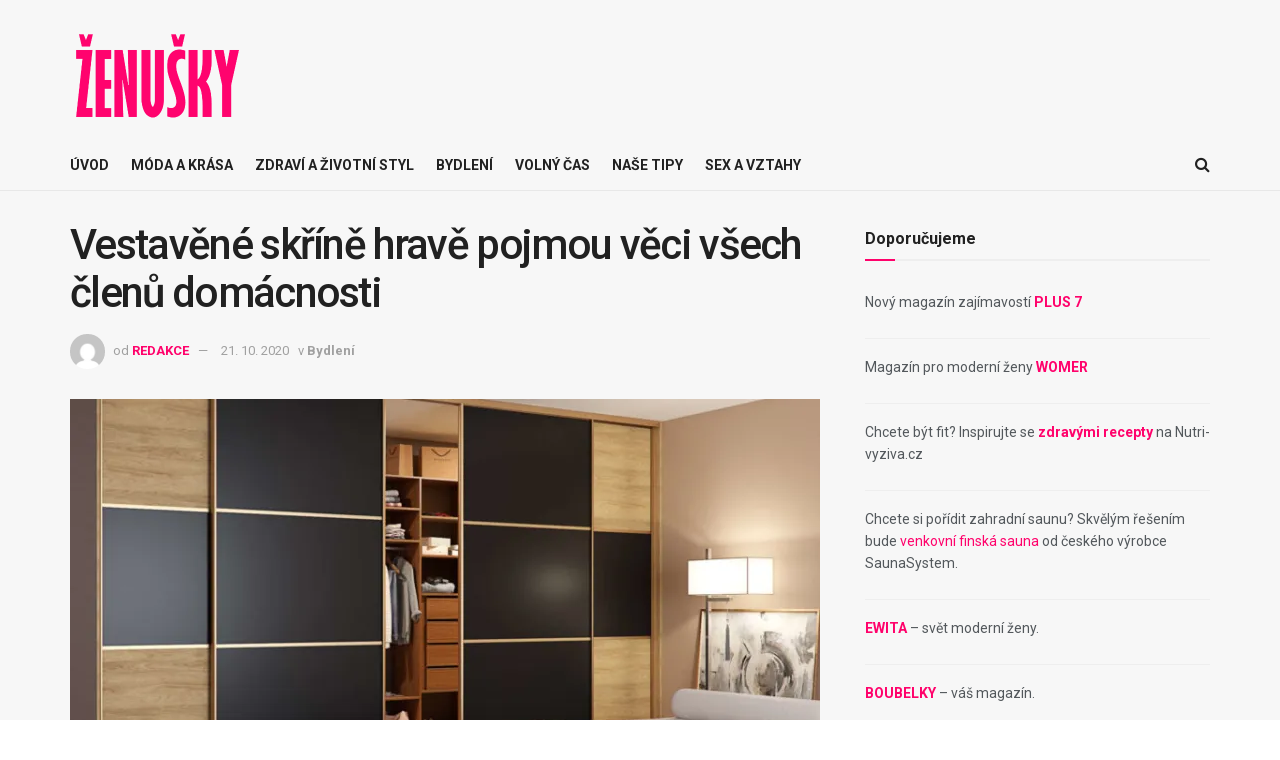

--- FILE ---
content_type: text/html; charset=UTF-8
request_url: https://zenusky.cz/vestavene-skrine-hrave-pojmou-veci-vsech-clenu-domacnosti/
body_size: 28969
content:
<!doctype html>
<!--[if lt IE 7]> <html class="no-js lt-ie9 lt-ie8 lt-ie7" dir="ltr" lang="cs" prefix="og: https://ogp.me/ns#"> <![endif]-->
<!--[if IE 7]>    <html class="no-js lt-ie9 lt-ie8" dir="ltr" lang="cs" prefix="og: https://ogp.me/ns#"> <![endif]-->
<!--[if IE 8]>    <html class="no-js lt-ie9" dir="ltr" lang="cs" prefix="og: https://ogp.me/ns#"> <![endif]-->
<!--[if IE 9]>    <html class="no-js lt-ie10" dir="ltr" lang="cs" prefix="og: https://ogp.me/ns#"> <![endif]-->
<!--[if gt IE 8]><!--> <html class="no-js" dir="ltr" lang="cs" prefix="og: https://ogp.me/ns#"> <!--<![endif]-->
<head>
    <meta http-equiv="Content-Type" content="text/html; charset=UTF-8" />
    <meta name='viewport' content='width=device-width, initial-scale=1, user-scalable=yes' />
    <link rel="profile" href="http://gmpg.org/xfn/11" />
    <link rel="pingback" href="https://zenusky.cz/xmlrpc.php" />
    <title>Vestavěné skříně hravě pojmou věci všech členů domácnosti - ŽENUŠKY</title>

		<!-- All in One SEO 4.9.1.1 - aioseo.com -->
	<meta name="description" content="Pořídili jste si nové bydlení, nebo jste se rozhodli provést ve svém stávajícím domově výraznější změny? V obou případech se vyplatí vše si nejprve pořádně promyslet. Při vybavování domácnosti jsou ukvapená řešení obvykle ke škodě. Vždy je na místě vzít si do ruky metr, případně si připravit i papír a tužku. Zpracování jednoduchého náčrtku vám" />
	<meta name="robots" content="max-image-preview:large" />
	<meta name="author" content="REDAKCE"/>
	<link rel="canonical" href="https://zenusky.cz/vestavene-skrine-hrave-pojmou-veci-vsech-clenu-domacnosti/" />
	<meta name="generator" content="All in One SEO (AIOSEO) 4.9.1.1" />
		<meta property="og:locale" content="cs_CZ" />
		<meta property="og:site_name" content="ŽENUŠKY - Magazín pro každou ženu" />
		<meta property="og:type" content="article" />
		<meta property="og:title" content="Vestavěné skříně hravě pojmou věci všech členů domácnosti - ŽENUŠKY" />
		<meta property="og:description" content="Pořídili jste si nové bydlení, nebo jste se rozhodli provést ve svém stávajícím domově výraznější změny? V obou případech se vyplatí vše si nejprve pořádně promyslet. Při vybavování domácnosti jsou ukvapená řešení obvykle ke škodě. Vždy je na místě vzít si do ruky metr, případně si připravit i papír a tužku. Zpracování jednoduchého náčrtku vám" />
		<meta property="og:url" content="https://zenusky.cz/vestavene-skrine-hrave-pojmou-veci-vsech-clenu-domacnosti/" />
		<meta property="article:published_time" content="2020-10-21T09:09:44+00:00" />
		<meta property="article:modified_time" content="2020-10-21T09:09:44+00:00" />
		<meta name="twitter:card" content="summary" />
		<meta name="twitter:title" content="Vestavěné skříně hravě pojmou věci všech členů domácnosti - ŽENUŠKY" />
		<meta name="twitter:description" content="Pořídili jste si nové bydlení, nebo jste se rozhodli provést ve svém stávajícím domově výraznější změny? V obou případech se vyplatí vše si nejprve pořádně promyslet. Při vybavování domácnosti jsou ukvapená řešení obvykle ke škodě. Vždy je na místě vzít si do ruky metr, případně si připravit i papír a tužku. Zpracování jednoduchého náčrtku vám" />
		<script type="application/ld+json" class="aioseo-schema">
			{"@context":"https:\/\/schema.org","@graph":[{"@type":"BlogPosting","@id":"https:\/\/zenusky.cz\/vestavene-skrine-hrave-pojmou-veci-vsech-clenu-domacnosti\/#blogposting","name":"Vestav\u011bn\u00e9 sk\u0159\u00edn\u011b hrav\u011b pojmou v\u011bci v\u0161ech \u010dlen\u016f dom\u00e1cnosti - \u017dENU\u0160KY","headline":"Vestav\u011bn\u00e9 sk\u0159\u00edn\u011b hrav\u011b pojmou v\u011bci v\u0161ech \u010dlen\u016f dom\u00e1cnosti","author":{"@id":"https:\/\/zenusky.cz\/author\/k-media\/#author"},"publisher":{"@id":"https:\/\/zenusky.cz\/#organization"},"image":{"@type":"ImageObject","url":"https:\/\/i0.wp.com\/zenusky.cz\/wp-content\/uploads\/2020\/10\/vestavene-skrine-do-loznice-800x561-1.jpg?fit=800%2C561&ssl=1","width":800,"height":561},"datePublished":"2020-10-21T10:09:44+01:00","dateModified":"2020-10-21T10:09:44+01:00","inLanguage":"cs-CZ","mainEntityOfPage":{"@id":"https:\/\/zenusky.cz\/vestavene-skrine-hrave-pojmou-veci-vsech-clenu-domacnosti\/#webpage"},"isPartOf":{"@id":"https:\/\/zenusky.cz\/vestavene-skrine-hrave-pojmou-veci-vsech-clenu-domacnosti\/#webpage"},"articleSection":"Bydlen\u00ed, vestav\u011bn\u00e9 sk\u0159\u00edn\u011b"},{"@type":"BreadcrumbList","@id":"https:\/\/zenusky.cz\/vestavene-skrine-hrave-pojmou-veci-vsech-clenu-domacnosti\/#breadcrumblist","itemListElement":[{"@type":"ListItem","@id":"https:\/\/zenusky.cz#listItem","position":1,"name":"Dom\u016f","item":"https:\/\/zenusky.cz","nextItem":{"@type":"ListItem","@id":"https:\/\/zenusky.cz\/kategorie\/bydleni\/#listItem","name":"Bydlen\u00ed"}},{"@type":"ListItem","@id":"https:\/\/zenusky.cz\/kategorie\/bydleni\/#listItem","position":2,"name":"Bydlen\u00ed","item":"https:\/\/zenusky.cz\/kategorie\/bydleni\/","nextItem":{"@type":"ListItem","@id":"https:\/\/zenusky.cz\/vestavene-skrine-hrave-pojmou-veci-vsech-clenu-domacnosti\/#listItem","name":"Vestav\u011bn\u00e9 sk\u0159\u00edn\u011b hrav\u011b pojmou v\u011bci v\u0161ech \u010dlen\u016f dom\u00e1cnosti"},"previousItem":{"@type":"ListItem","@id":"https:\/\/zenusky.cz#listItem","name":"Dom\u016f"}},{"@type":"ListItem","@id":"https:\/\/zenusky.cz\/vestavene-skrine-hrave-pojmou-veci-vsech-clenu-domacnosti\/#listItem","position":3,"name":"Vestav\u011bn\u00e9 sk\u0159\u00edn\u011b hrav\u011b pojmou v\u011bci v\u0161ech \u010dlen\u016f dom\u00e1cnosti","previousItem":{"@type":"ListItem","@id":"https:\/\/zenusky.cz\/kategorie\/bydleni\/#listItem","name":"Bydlen\u00ed"}}]},{"@type":"Organization","@id":"https:\/\/zenusky.cz\/#organization","name":"\u017dENU\u0160KY","description":"Magaz\u00edn pro ka\u017edou \u017eenu","url":"https:\/\/zenusky.cz\/"},{"@type":"Person","@id":"https:\/\/zenusky.cz\/author\/k-media\/#author","url":"https:\/\/zenusky.cz\/author\/k-media\/","name":"REDAKCE","image":{"@type":"ImageObject","@id":"https:\/\/zenusky.cz\/vestavene-skrine-hrave-pojmou-veci-vsech-clenu-domacnosti\/#authorImage","url":"https:\/\/secure.gravatar.com\/avatar\/62426dbd777c2c4537e63726945e9ce1e359966020d962a63ce348da2ec2d176?s=96&d=mm&r=g","width":96,"height":96,"caption":"REDAKCE"}},{"@type":"WebPage","@id":"https:\/\/zenusky.cz\/vestavene-skrine-hrave-pojmou-veci-vsech-clenu-domacnosti\/#webpage","url":"https:\/\/zenusky.cz\/vestavene-skrine-hrave-pojmou-veci-vsech-clenu-domacnosti\/","name":"Vestav\u011bn\u00e9 sk\u0159\u00edn\u011b hrav\u011b pojmou v\u011bci v\u0161ech \u010dlen\u016f dom\u00e1cnosti - \u017dENU\u0160KY","description":"Po\u0159\u00eddili jste si nov\u00e9 bydlen\u00ed, nebo jste se rozhodli prov\u00e9st ve sv\u00e9m st\u00e1vaj\u00edc\u00edm domov\u011b v\u00fdrazn\u011bj\u0161\u00ed zm\u011bny? V obou p\u0159\u00edpadech se vyplat\u00ed v\u0161e si nejprve po\u0159\u00e1dn\u011b promyslet. P\u0159i vybavov\u00e1n\u00ed dom\u00e1cnosti jsou ukvapen\u00e1 \u0159e\u0161en\u00ed obvykle ke \u0161kod\u011b. V\u017edy je na m\u00edst\u011b vz\u00edt si do ruky metr, p\u0159\u00edpadn\u011b si p\u0159ipravit i pap\u00edr a tu\u017eku. Zpracov\u00e1n\u00ed jednoduch\u00e9ho n\u00e1\u010drtku v\u00e1m","inLanguage":"cs-CZ","isPartOf":{"@id":"https:\/\/zenusky.cz\/#website"},"breadcrumb":{"@id":"https:\/\/zenusky.cz\/vestavene-skrine-hrave-pojmou-veci-vsech-clenu-domacnosti\/#breadcrumblist"},"author":{"@id":"https:\/\/zenusky.cz\/author\/k-media\/#author"},"creator":{"@id":"https:\/\/zenusky.cz\/author\/k-media\/#author"},"image":{"@type":"ImageObject","url":"https:\/\/i0.wp.com\/zenusky.cz\/wp-content\/uploads\/2020\/10\/vestavene-skrine-do-loznice-800x561-1.jpg?fit=800%2C561&ssl=1","@id":"https:\/\/zenusky.cz\/vestavene-skrine-hrave-pojmou-veci-vsech-clenu-domacnosti\/#mainImage","width":800,"height":561},"primaryImageOfPage":{"@id":"https:\/\/zenusky.cz\/vestavene-skrine-hrave-pojmou-veci-vsech-clenu-domacnosti\/#mainImage"},"datePublished":"2020-10-21T10:09:44+01:00","dateModified":"2020-10-21T10:09:44+01:00"},{"@type":"WebSite","@id":"https:\/\/zenusky.cz\/#website","url":"https:\/\/zenusky.cz\/","name":"\u017dENU\u0160KY","description":"Magaz\u00edn pro ka\u017edou \u017eenu","inLanguage":"cs-CZ","publisher":{"@id":"https:\/\/zenusky.cz\/#organization"}}]}
		</script>
		<!-- All in One SEO -->

			<script type="text/javascript">
			  var jnews_ajax_url = '/?ajax-request=jnews'
			</script>
			<script type="text/javascript">;window.jnews=window.jnews||{},window.jnews.library=window.jnews.library||{},window.jnews.library=function(){"use strict";var e=this;e.win=window,e.doc=document,e.noop=function(){},e.globalBody=e.doc.getElementsByTagName("body")[0],e.globalBody=e.globalBody?e.globalBody:e.doc,e.win.jnewsDataStorage=e.win.jnewsDataStorage||{_storage:new WeakMap,put:function(e,t,n){this._storage.has(e)||this._storage.set(e,new Map),this._storage.get(e).set(t,n)},get:function(e,t){return this._storage.get(e).get(t)},has:function(e,t){return this._storage.has(e)&&this._storage.get(e).has(t)},remove:function(e,t){var n=this._storage.get(e).delete(t);return 0===!this._storage.get(e).size&&this._storage.delete(e),n}},e.windowWidth=function(){return e.win.innerWidth||e.docEl.clientWidth||e.globalBody.clientWidth},e.windowHeight=function(){return e.win.innerHeight||e.docEl.clientHeight||e.globalBody.clientHeight},e.requestAnimationFrame=e.win.requestAnimationFrame||e.win.webkitRequestAnimationFrame||e.win.mozRequestAnimationFrame||e.win.msRequestAnimationFrame||window.oRequestAnimationFrame||function(e){return setTimeout(e,1e3/60)},e.cancelAnimationFrame=e.win.cancelAnimationFrame||e.win.webkitCancelAnimationFrame||e.win.webkitCancelRequestAnimationFrame||e.win.mozCancelAnimationFrame||e.win.msCancelRequestAnimationFrame||e.win.oCancelRequestAnimationFrame||function(e){clearTimeout(e)},e.classListSupport="classList"in document.createElement("_"),e.hasClass=e.classListSupport?function(e,t){return e.classList.contains(t)}:function(e,t){return e.className.indexOf(t)>=0},e.addClass=e.classListSupport?function(t,n){e.hasClass(t,n)||t.classList.add(n)}:function(t,n){e.hasClass(t,n)||(t.className+=" "+n)},e.removeClass=e.classListSupport?function(t,n){e.hasClass(t,n)&&t.classList.remove(n)}:function(t,n){e.hasClass(t,n)&&(t.className=t.className.replace(n,""))},e.objKeys=function(e){var t=[];for(var n in e)Object.prototype.hasOwnProperty.call(e,n)&&t.push(n);return t},e.isObjectSame=function(e,t){var n=!0;return JSON.stringify(e)!==JSON.stringify(t)&&(n=!1),n},e.extend=function(){for(var e,t,n,o=arguments[0]||{},i=1,a=arguments.length;i<a;i++)if(null!==(e=arguments[i]))for(t in e)o!==(n=e[t])&&void 0!==n&&(o[t]=n);return o},e.dataStorage=e.win.jnewsDataStorage,e.isVisible=function(e){return 0!==e.offsetWidth&&0!==e.offsetHeight||e.getBoundingClientRect().length},e.getHeight=function(e){return e.offsetHeight||e.clientHeight||e.getBoundingClientRect().height},e.getWidth=function(e){return e.offsetWidth||e.clientWidth||e.getBoundingClientRect().width},e.supportsPassive=!1;try{var t=Object.defineProperty({},"passive",{get:function(){e.supportsPassive=!0}});"createEvent"in e.doc?e.win.addEventListener("test",null,t):"fireEvent"in e.doc&&e.win.attachEvent("test",null)}catch(e){}e.passiveOption=!!e.supportsPassive&&{passive:!0},e.setStorage=function(e,t){e="jnews-"+e;var n={expired:Math.floor(((new Date).getTime()+432e5)/1e3)};t=Object.assign(n,t);localStorage.setItem(e,JSON.stringify(t))},e.getStorage=function(e){e="jnews-"+e;var t=localStorage.getItem(e);return null!==t&&0<t.length?JSON.parse(localStorage.getItem(e)):{}},e.expiredStorage=function(){var t,n="jnews-";for(var o in localStorage)o.indexOf(n)>-1&&"undefined"!==(t=e.getStorage(o.replace(n,""))).expired&&t.expired<Math.floor((new Date).getTime()/1e3)&&localStorage.removeItem(o)},e.addEvents=function(t,n,o){for(var i in n){var a=["touchstart","touchmove"].indexOf(i)>=0&&!o&&e.passiveOption;"createEvent"in e.doc?t.addEventListener(i,n[i],a):"fireEvent"in e.doc&&t.attachEvent("on"+i,n[i])}},e.removeEvents=function(t,n){for(var o in n)"createEvent"in e.doc?t.removeEventListener(o,n[o]):"fireEvent"in e.doc&&t.detachEvent("on"+o,n[o])},e.triggerEvents=function(t,n,o){var i;o=o||{detail:null};return"createEvent"in e.doc?(!(i=e.doc.createEvent("CustomEvent")||new CustomEvent(n)).initCustomEvent||i.initCustomEvent(n,!0,!1,o),void t.dispatchEvent(i)):"fireEvent"in e.doc?((i=e.doc.createEventObject()).eventType=n,void t.fireEvent("on"+i.eventType,i)):void 0},e.getParents=function(t,n){void 0===n&&(n=e.doc);for(var o=[],i=t.parentNode,a=!1;!a;)if(i){var r=i;r.querySelectorAll(n).length?a=!0:(o.push(r),i=r.parentNode)}else o=[],a=!0;return o},e.forEach=function(e,t,n){for(var o=0,i=e.length;o<i;o++)t.call(n,e[o],o)},e.getText=function(e){return e.innerText||e.textContent},e.setText=function(e,t){var n="object"==typeof t?t.innerText||t.textContent:t;e.innerText&&(e.innerText=n),e.textContent&&(e.textContent=n)},e.httpBuildQuery=function(t){return e.objKeys(t).reduce(function t(n){var o=arguments.length>1&&void 0!==arguments[1]?arguments[1]:null;return function(i,a){var r=n[a];a=encodeURIComponent(a);var s=o?"".concat(o,"[").concat(a,"]"):a;return null==r||"function"==typeof r?(i.push("".concat(s,"=")),i):["number","boolean","string"].includes(typeof r)?(i.push("".concat(s,"=").concat(encodeURIComponent(r))),i):(i.push(e.objKeys(r).reduce(t(r,s),[]).join("&")),i)}}(t),[]).join("&")},e.get=function(t,n,o,i){return o="function"==typeof o?o:e.noop,e.ajax("GET",t,n,o,i)},e.post=function(t,n,o,i){return o="function"==typeof o?o:e.noop,e.ajax("POST",t,n,o,i)},e.ajax=function(t,n,o,i,a){var r=new XMLHttpRequest,s=n,c=e.httpBuildQuery(o);if(t=-1!=["GET","POST"].indexOf(t)?t:"GET",r.open(t,s+("GET"==t?"?"+c:""),!0),"POST"==t&&r.setRequestHeader("Content-type","application/x-www-form-urlencoded"),r.setRequestHeader("X-Requested-With","XMLHttpRequest"),r.onreadystatechange=function(){4===r.readyState&&200<=r.status&&300>r.status&&"function"==typeof i&&i.call(void 0,r.response)},void 0!==a&&!a){return{xhr:r,send:function(){r.send("POST"==t?c:null)}}}return r.send("POST"==t?c:null),{xhr:r}},e.scrollTo=function(t,n,o){function i(e,t,n){this.start=this.position(),this.change=e-this.start,this.currentTime=0,this.increment=20,this.duration=void 0===n?500:n,this.callback=t,this.finish=!1,this.animateScroll()}return Math.easeInOutQuad=function(e,t,n,o){return(e/=o/2)<1?n/2*e*e+t:-n/2*(--e*(e-2)-1)+t},i.prototype.stop=function(){this.finish=!0},i.prototype.move=function(t){e.doc.documentElement.scrollTop=t,e.globalBody.parentNode.scrollTop=t,e.globalBody.scrollTop=t},i.prototype.position=function(){return e.doc.documentElement.scrollTop||e.globalBody.parentNode.scrollTop||e.globalBody.scrollTop},i.prototype.animateScroll=function(){this.currentTime+=this.increment;var t=Math.easeInOutQuad(this.currentTime,this.start,this.change,this.duration);this.move(t),this.currentTime<this.duration&&!this.finish?e.requestAnimationFrame.call(e.win,this.animateScroll.bind(this)):this.callback&&"function"==typeof this.callback&&this.callback()},new i(t,n,o)},e.unwrap=function(t){var n,o=t;e.forEach(t,(function(e,t){n?n+=e:n=e})),o.replaceWith(n)},e.performance={start:function(e){performance.mark(e+"Start")},stop:function(e){performance.mark(e+"End"),performance.measure(e,e+"Start",e+"End")}},e.fps=function(){var t=0,n=0,o=0;!function(){var i=t=0,a=0,r=0,s=document.getElementById("fpsTable"),c=function(t){void 0===document.getElementsByTagName("body")[0]?e.requestAnimationFrame.call(e.win,(function(){c(t)})):document.getElementsByTagName("body")[0].appendChild(t)};null===s&&((s=document.createElement("div")).style.position="fixed",s.style.top="120px",s.style.left="10px",s.style.width="100px",s.style.height="20px",s.style.border="1px solid black",s.style.fontSize="11px",s.style.zIndex="100000",s.style.backgroundColor="white",s.id="fpsTable",c(s));var l=function(){o++,n=Date.now(),(a=(o/(r=(n-t)/1e3)).toPrecision(2))!=i&&(i=a,s.innerHTML=i+"fps"),1<r&&(t=n,o=0),e.requestAnimationFrame.call(e.win,l)};l()}()},e.instr=function(e,t){for(var n=0;n<t.length;n++)if(-1!==e.toLowerCase().indexOf(t[n].toLowerCase()))return!0},e.winLoad=function(t,n){function o(o){if("complete"===e.doc.readyState||"interactive"===e.doc.readyState)return!o||n?setTimeout(t,n||1):t(o),1}o()||e.addEvents(e.win,{load:o})},e.docReady=function(t,n){function o(o){if("complete"===e.doc.readyState||"interactive"===e.doc.readyState)return!o||n?setTimeout(t,n||1):t(o),1}o()||e.addEvents(e.doc,{DOMContentLoaded:o})},e.fireOnce=function(){e.docReady((function(){e.assets=e.assets||[],e.assets.length&&(e.boot(),e.load_assets())}),50)},e.boot=function(){e.length&&e.doc.querySelectorAll("style[media]").forEach((function(e){"not all"==e.getAttribute("media")&&e.removeAttribute("media")}))},e.create_js=function(t,n){var o=e.doc.createElement("script");switch(o.setAttribute("src",t),n){case"defer":o.setAttribute("defer",!0);break;case"async":o.setAttribute("async",!0);break;case"deferasync":o.setAttribute("defer",!0),o.setAttribute("async",!0)}e.globalBody.appendChild(o)},e.load_assets=function(){"object"==typeof e.assets&&e.forEach(e.assets.slice(0),(function(t,n){var o="";t.defer&&(o+="defer"),t.async&&(o+="async"),e.create_js(t.url,o);var i=e.assets.indexOf(t);i>-1&&e.assets.splice(i,1)})),e.assets=jnewsoption.au_scripts=window.jnewsads=[]},e.setCookie=function(e,t,n){var o="";if(n){var i=new Date;i.setTime(i.getTime()+24*n*60*60*1e3),o="; expires="+i.toUTCString()}document.cookie=e+"="+(t||"")+o+"; path=/"},e.getCookie=function(e){for(var t=e+"=",n=document.cookie.split(";"),o=0;o<n.length;o++){for(var i=n[o];" "==i.charAt(0);)i=i.substring(1,i.length);if(0==i.indexOf(t))return i.substring(t.length,i.length)}return null},e.eraseCookie=function(e){document.cookie=e+"=; Path=/; Expires=Thu, 01 Jan 1970 00:00:01 GMT;"},e.docReady((function(){e.globalBody=e.globalBody==e.doc?e.doc.getElementsByTagName("body")[0]:e.globalBody,e.globalBody=e.globalBody?e.globalBody:e.doc})),e.winLoad((function(){e.winLoad((function(){var t=!1;if(void 0!==window.jnewsadmin)if(void 0!==window.file_version_checker){var n=e.objKeys(window.file_version_checker);n.length?n.forEach((function(e){t||"10.0.4"===window.file_version_checker[e]||(t=!0)})):t=!0}else t=!0;t&&(window.jnewsHelper.getMessage(),window.jnewsHelper.getNotice())}),2500)}))},window.jnews.library=new window.jnews.library;</script><script type="module">;/*! instant.page v5.1.1 - (C) 2019-2020 Alexandre Dieulot - https://instant.page/license */
let t,e;const n=new Set,o=document.createElement("link"),i=o.relList&&o.relList.supports&&o.relList.supports("prefetch")&&window.IntersectionObserver&&"isIntersecting"in IntersectionObserverEntry.prototype,s="instantAllowQueryString"in document.body.dataset,a="instantAllowExternalLinks"in document.body.dataset,r="instantWhitelist"in document.body.dataset,c="instantMousedownShortcut"in document.body.dataset,d=1111;let l=65,u=!1,f=!1,m=!1;if("instantIntensity"in document.body.dataset){const t=document.body.dataset.instantIntensity;if("mousedown"==t.substr(0,9))u=!0,"mousedown-only"==t&&(f=!0);else if("viewport"==t.substr(0,8))navigator.connection&&(navigator.connection.saveData||navigator.connection.effectiveType&&navigator.connection.effectiveType.includes("2g"))||("viewport"==t?document.documentElement.clientWidth*document.documentElement.clientHeight<45e4&&(m=!0):"viewport-all"==t&&(m=!0));else{const e=parseInt(t);isNaN(e)||(l=e)}}if(i){const n={capture:!0,passive:!0};if(f||document.addEventListener("touchstart",(function(t){e=performance.now();const n=t.target.closest("a");h(n)&&v(n.href)}),n),u?c||document.addEventListener("mousedown",(function(t){const e=t.target.closest("a");h(e)&&v(e.href)}),n):document.addEventListener("mouseover",(function(n){if(performance.now()-e<d)return;if(!("closest"in n.target))return;const o=n.target.closest("a");h(o)&&(o.addEventListener("mouseout",p,{passive:!0}),t=setTimeout((()=>{v(o.href),t=void 0}),l))}),n),c&&document.addEventListener("mousedown",(function(t){if(performance.now()-e<d)return;const n=t.target.closest("a");if(t.which>1||t.metaKey||t.ctrlKey)return;if(!n)return;n.addEventListener("click",(function(t){1337!=t.detail&&t.preventDefault()}),{capture:!0,passive:!1,once:!0});const o=new MouseEvent("click",{view:window,bubbles:!0,cancelable:!1,detail:1337});n.dispatchEvent(o)}),n),m){let t;(t=window.requestIdleCallback?t=>{requestIdleCallback(t,{timeout:1500})}:t=>{t()})((()=>{const t=new IntersectionObserver((e=>{e.forEach((e=>{if(e.isIntersecting){const n=e.target;t.unobserve(n),v(n.href)}}))}));document.querySelectorAll("a").forEach((e=>{h(e)&&t.observe(e)}))}))}}function p(e){e.relatedTarget&&e.target.closest("a")==e.relatedTarget.closest("a")||t&&(clearTimeout(t),t=void 0)}function h(t){if(t&&t.href&&(!r||"instant"in t.dataset)&&(a||t.origin==location.origin||"instant"in t.dataset)&&["http:","https:"].includes(t.protocol)&&("http:"!=t.protocol||"https:"!=location.protocol)&&(s||!t.search||"instant"in t.dataset)&&!(t.hash&&t.pathname+t.search==location.pathname+location.search||"noInstant"in t.dataset))return!0}function v(t){if(n.has(t))return;const e=document.createElement("link");e.rel="prefetch",e.href=t,document.head.appendChild(e),n.add(t)}</script><link rel='dns-prefetch' href='//secure.gravatar.com' />
<link rel='dns-prefetch' href='//stats.wp.com' />
<link rel='dns-prefetch' href='//fonts.googleapis.com' />
<link rel='dns-prefetch' href='//v0.wordpress.com' />
<link rel='preconnect' href='//i0.wp.com' />
<link rel='preconnect' href='https://fonts.gstatic.com' />
<link rel="alternate" type="application/rss+xml" title="ŽENUŠKY &raquo; RSS zdroj" href="https://zenusky.cz/feed/" />
<link rel="alternate" title="oEmbed (JSON)" type="application/json+oembed" href="https://zenusky.cz/wp-json/oembed/1.0/embed?url=https%3A%2F%2Fzenusky.cz%2Fvestavene-skrine-hrave-pojmou-veci-vsech-clenu-domacnosti%2F" />
<link rel="alternate" title="oEmbed (XML)" type="text/xml+oembed" href="https://zenusky.cz/wp-json/oembed/1.0/embed?url=https%3A%2F%2Fzenusky.cz%2Fvestavene-skrine-hrave-pojmou-veci-vsech-clenu-domacnosti%2F&#038;format=xml" />
		<!-- This site uses the Google Analytics by ExactMetrics plugin v8.10.2 - Using Analytics tracking - https://www.exactmetrics.com/ -->
		<!-- Note: ExactMetrics is not currently configured on this site. The site owner needs to authenticate with Google Analytics in the ExactMetrics settings panel. -->
					<!-- No tracking code set -->
				<!-- / Google Analytics by ExactMetrics -->
		<style id='wp-img-auto-sizes-contain-inline-css' type='text/css'>
img:is([sizes=auto i],[sizes^="auto," i]){contain-intrinsic-size:3000px 1500px}
/*# sourceURL=wp-img-auto-sizes-contain-inline-css */
</style>
<link rel='stylesheet' id='creativ_shortcodes-css' href='https://zenusky.cz/wp-content/plugins/creativ-shortcodes//includes/shortcodes.css?ver=6.9' type='text/css' media='all' />
<link rel='stylesheet' id='creativ_shortcodes_fontawesome-css' href='https://zenusky.cz/wp-content/plugins/creativ-shortcodes//fonts/fontawesome/css/font-awesome.min.css?ver=6.9' type='text/css' media='all' />
<link rel='stylesheet' id='creativ_shortcodes_fontello-css' href='https://zenusky.cz/wp-content/plugins/creativ-shortcodes//fonts/fontello/css/fontello.css?ver=6.9' type='text/css' media='all' />
<style id='wp-emoji-styles-inline-css' type='text/css'>

	img.wp-smiley, img.emoji {
		display: inline !important;
		border: none !important;
		box-shadow: none !important;
		height: 1em !important;
		width: 1em !important;
		margin: 0 0.07em !important;
		vertical-align: -0.1em !important;
		background: none !important;
		padding: 0 !important;
	}
/*# sourceURL=wp-emoji-styles-inline-css */
</style>
<style id='wp-block-library-inline-css' type='text/css'>
:root{--wp-block-synced-color:#7a00df;--wp-block-synced-color--rgb:122,0,223;--wp-bound-block-color:var(--wp-block-synced-color);--wp-editor-canvas-background:#ddd;--wp-admin-theme-color:#007cba;--wp-admin-theme-color--rgb:0,124,186;--wp-admin-theme-color-darker-10:#006ba1;--wp-admin-theme-color-darker-10--rgb:0,107,160.5;--wp-admin-theme-color-darker-20:#005a87;--wp-admin-theme-color-darker-20--rgb:0,90,135;--wp-admin-border-width-focus:2px}@media (min-resolution:192dpi){:root{--wp-admin-border-width-focus:1.5px}}.wp-element-button{cursor:pointer}:root .has-very-light-gray-background-color{background-color:#eee}:root .has-very-dark-gray-background-color{background-color:#313131}:root .has-very-light-gray-color{color:#eee}:root .has-very-dark-gray-color{color:#313131}:root .has-vivid-green-cyan-to-vivid-cyan-blue-gradient-background{background:linear-gradient(135deg,#00d084,#0693e3)}:root .has-purple-crush-gradient-background{background:linear-gradient(135deg,#34e2e4,#4721fb 50%,#ab1dfe)}:root .has-hazy-dawn-gradient-background{background:linear-gradient(135deg,#faaca8,#dad0ec)}:root .has-subdued-olive-gradient-background{background:linear-gradient(135deg,#fafae1,#67a671)}:root .has-atomic-cream-gradient-background{background:linear-gradient(135deg,#fdd79a,#004a59)}:root .has-nightshade-gradient-background{background:linear-gradient(135deg,#330968,#31cdcf)}:root .has-midnight-gradient-background{background:linear-gradient(135deg,#020381,#2874fc)}:root{--wp--preset--font-size--normal:16px;--wp--preset--font-size--huge:42px}.has-regular-font-size{font-size:1em}.has-larger-font-size{font-size:2.625em}.has-normal-font-size{font-size:var(--wp--preset--font-size--normal)}.has-huge-font-size{font-size:var(--wp--preset--font-size--huge)}.has-text-align-center{text-align:center}.has-text-align-left{text-align:left}.has-text-align-right{text-align:right}.has-fit-text{white-space:nowrap!important}#end-resizable-editor-section{display:none}.aligncenter{clear:both}.items-justified-left{justify-content:flex-start}.items-justified-center{justify-content:center}.items-justified-right{justify-content:flex-end}.items-justified-space-between{justify-content:space-between}.screen-reader-text{border:0;clip-path:inset(50%);height:1px;margin:-1px;overflow:hidden;padding:0;position:absolute;width:1px;word-wrap:normal!important}.screen-reader-text:focus{background-color:#ddd;clip-path:none;color:#444;display:block;font-size:1em;height:auto;left:5px;line-height:normal;padding:15px 23px 14px;text-decoration:none;top:5px;width:auto;z-index:100000}html :where(.has-border-color){border-style:solid}html :where([style*=border-top-color]){border-top-style:solid}html :where([style*=border-right-color]){border-right-style:solid}html :where([style*=border-bottom-color]){border-bottom-style:solid}html :where([style*=border-left-color]){border-left-style:solid}html :where([style*=border-width]){border-style:solid}html :where([style*=border-top-width]){border-top-style:solid}html :where([style*=border-right-width]){border-right-style:solid}html :where([style*=border-bottom-width]){border-bottom-style:solid}html :where([style*=border-left-width]){border-left-style:solid}html :where(img[class*=wp-image-]){height:auto;max-width:100%}:where(figure){margin:0 0 1em}html :where(.is-position-sticky){--wp-admin--admin-bar--position-offset:var(--wp-admin--admin-bar--height,0px)}@media screen and (max-width:600px){html :where(.is-position-sticky){--wp-admin--admin-bar--position-offset:0px}}

/*# sourceURL=wp-block-library-inline-css */
</style><style id='global-styles-inline-css' type='text/css'>
:root{--wp--preset--aspect-ratio--square: 1;--wp--preset--aspect-ratio--4-3: 4/3;--wp--preset--aspect-ratio--3-4: 3/4;--wp--preset--aspect-ratio--3-2: 3/2;--wp--preset--aspect-ratio--2-3: 2/3;--wp--preset--aspect-ratio--16-9: 16/9;--wp--preset--aspect-ratio--9-16: 9/16;--wp--preset--color--black: #000000;--wp--preset--color--cyan-bluish-gray: #abb8c3;--wp--preset--color--white: #ffffff;--wp--preset--color--pale-pink: #f78da7;--wp--preset--color--vivid-red: #cf2e2e;--wp--preset--color--luminous-vivid-orange: #ff6900;--wp--preset--color--luminous-vivid-amber: #fcb900;--wp--preset--color--light-green-cyan: #7bdcb5;--wp--preset--color--vivid-green-cyan: #00d084;--wp--preset--color--pale-cyan-blue: #8ed1fc;--wp--preset--color--vivid-cyan-blue: #0693e3;--wp--preset--color--vivid-purple: #9b51e0;--wp--preset--gradient--vivid-cyan-blue-to-vivid-purple: linear-gradient(135deg,rgb(6,147,227) 0%,rgb(155,81,224) 100%);--wp--preset--gradient--light-green-cyan-to-vivid-green-cyan: linear-gradient(135deg,rgb(122,220,180) 0%,rgb(0,208,130) 100%);--wp--preset--gradient--luminous-vivid-amber-to-luminous-vivid-orange: linear-gradient(135deg,rgb(252,185,0) 0%,rgb(255,105,0) 100%);--wp--preset--gradient--luminous-vivid-orange-to-vivid-red: linear-gradient(135deg,rgb(255,105,0) 0%,rgb(207,46,46) 100%);--wp--preset--gradient--very-light-gray-to-cyan-bluish-gray: linear-gradient(135deg,rgb(238,238,238) 0%,rgb(169,184,195) 100%);--wp--preset--gradient--cool-to-warm-spectrum: linear-gradient(135deg,rgb(74,234,220) 0%,rgb(151,120,209) 20%,rgb(207,42,186) 40%,rgb(238,44,130) 60%,rgb(251,105,98) 80%,rgb(254,248,76) 100%);--wp--preset--gradient--blush-light-purple: linear-gradient(135deg,rgb(255,206,236) 0%,rgb(152,150,240) 100%);--wp--preset--gradient--blush-bordeaux: linear-gradient(135deg,rgb(254,205,165) 0%,rgb(254,45,45) 50%,rgb(107,0,62) 100%);--wp--preset--gradient--luminous-dusk: linear-gradient(135deg,rgb(255,203,112) 0%,rgb(199,81,192) 50%,rgb(65,88,208) 100%);--wp--preset--gradient--pale-ocean: linear-gradient(135deg,rgb(255,245,203) 0%,rgb(182,227,212) 50%,rgb(51,167,181) 100%);--wp--preset--gradient--electric-grass: linear-gradient(135deg,rgb(202,248,128) 0%,rgb(113,206,126) 100%);--wp--preset--gradient--midnight: linear-gradient(135deg,rgb(2,3,129) 0%,rgb(40,116,252) 100%);--wp--preset--font-size--small: 13px;--wp--preset--font-size--medium: 20px;--wp--preset--font-size--large: 36px;--wp--preset--font-size--x-large: 42px;--wp--preset--spacing--20: 0.44rem;--wp--preset--spacing--30: 0.67rem;--wp--preset--spacing--40: 1rem;--wp--preset--spacing--50: 1.5rem;--wp--preset--spacing--60: 2.25rem;--wp--preset--spacing--70: 3.38rem;--wp--preset--spacing--80: 5.06rem;--wp--preset--shadow--natural: 6px 6px 9px rgba(0, 0, 0, 0.2);--wp--preset--shadow--deep: 12px 12px 50px rgba(0, 0, 0, 0.4);--wp--preset--shadow--sharp: 6px 6px 0px rgba(0, 0, 0, 0.2);--wp--preset--shadow--outlined: 6px 6px 0px -3px rgb(255, 255, 255), 6px 6px rgb(0, 0, 0);--wp--preset--shadow--crisp: 6px 6px 0px rgb(0, 0, 0);}:where(.is-layout-flex){gap: 0.5em;}:where(.is-layout-grid){gap: 0.5em;}body .is-layout-flex{display: flex;}.is-layout-flex{flex-wrap: wrap;align-items: center;}.is-layout-flex > :is(*, div){margin: 0;}body .is-layout-grid{display: grid;}.is-layout-grid > :is(*, div){margin: 0;}:where(.wp-block-columns.is-layout-flex){gap: 2em;}:where(.wp-block-columns.is-layout-grid){gap: 2em;}:where(.wp-block-post-template.is-layout-flex){gap: 1.25em;}:where(.wp-block-post-template.is-layout-grid){gap: 1.25em;}.has-black-color{color: var(--wp--preset--color--black) !important;}.has-cyan-bluish-gray-color{color: var(--wp--preset--color--cyan-bluish-gray) !important;}.has-white-color{color: var(--wp--preset--color--white) !important;}.has-pale-pink-color{color: var(--wp--preset--color--pale-pink) !important;}.has-vivid-red-color{color: var(--wp--preset--color--vivid-red) !important;}.has-luminous-vivid-orange-color{color: var(--wp--preset--color--luminous-vivid-orange) !important;}.has-luminous-vivid-amber-color{color: var(--wp--preset--color--luminous-vivid-amber) !important;}.has-light-green-cyan-color{color: var(--wp--preset--color--light-green-cyan) !important;}.has-vivid-green-cyan-color{color: var(--wp--preset--color--vivid-green-cyan) !important;}.has-pale-cyan-blue-color{color: var(--wp--preset--color--pale-cyan-blue) !important;}.has-vivid-cyan-blue-color{color: var(--wp--preset--color--vivid-cyan-blue) !important;}.has-vivid-purple-color{color: var(--wp--preset--color--vivid-purple) !important;}.has-black-background-color{background-color: var(--wp--preset--color--black) !important;}.has-cyan-bluish-gray-background-color{background-color: var(--wp--preset--color--cyan-bluish-gray) !important;}.has-white-background-color{background-color: var(--wp--preset--color--white) !important;}.has-pale-pink-background-color{background-color: var(--wp--preset--color--pale-pink) !important;}.has-vivid-red-background-color{background-color: var(--wp--preset--color--vivid-red) !important;}.has-luminous-vivid-orange-background-color{background-color: var(--wp--preset--color--luminous-vivid-orange) !important;}.has-luminous-vivid-amber-background-color{background-color: var(--wp--preset--color--luminous-vivid-amber) !important;}.has-light-green-cyan-background-color{background-color: var(--wp--preset--color--light-green-cyan) !important;}.has-vivid-green-cyan-background-color{background-color: var(--wp--preset--color--vivid-green-cyan) !important;}.has-pale-cyan-blue-background-color{background-color: var(--wp--preset--color--pale-cyan-blue) !important;}.has-vivid-cyan-blue-background-color{background-color: var(--wp--preset--color--vivid-cyan-blue) !important;}.has-vivid-purple-background-color{background-color: var(--wp--preset--color--vivid-purple) !important;}.has-black-border-color{border-color: var(--wp--preset--color--black) !important;}.has-cyan-bluish-gray-border-color{border-color: var(--wp--preset--color--cyan-bluish-gray) !important;}.has-white-border-color{border-color: var(--wp--preset--color--white) !important;}.has-pale-pink-border-color{border-color: var(--wp--preset--color--pale-pink) !important;}.has-vivid-red-border-color{border-color: var(--wp--preset--color--vivid-red) !important;}.has-luminous-vivid-orange-border-color{border-color: var(--wp--preset--color--luminous-vivid-orange) !important;}.has-luminous-vivid-amber-border-color{border-color: var(--wp--preset--color--luminous-vivid-amber) !important;}.has-light-green-cyan-border-color{border-color: var(--wp--preset--color--light-green-cyan) !important;}.has-vivid-green-cyan-border-color{border-color: var(--wp--preset--color--vivid-green-cyan) !important;}.has-pale-cyan-blue-border-color{border-color: var(--wp--preset--color--pale-cyan-blue) !important;}.has-vivid-cyan-blue-border-color{border-color: var(--wp--preset--color--vivid-cyan-blue) !important;}.has-vivid-purple-border-color{border-color: var(--wp--preset--color--vivid-purple) !important;}.has-vivid-cyan-blue-to-vivid-purple-gradient-background{background: var(--wp--preset--gradient--vivid-cyan-blue-to-vivid-purple) !important;}.has-light-green-cyan-to-vivid-green-cyan-gradient-background{background: var(--wp--preset--gradient--light-green-cyan-to-vivid-green-cyan) !important;}.has-luminous-vivid-amber-to-luminous-vivid-orange-gradient-background{background: var(--wp--preset--gradient--luminous-vivid-amber-to-luminous-vivid-orange) !important;}.has-luminous-vivid-orange-to-vivid-red-gradient-background{background: var(--wp--preset--gradient--luminous-vivid-orange-to-vivid-red) !important;}.has-very-light-gray-to-cyan-bluish-gray-gradient-background{background: var(--wp--preset--gradient--very-light-gray-to-cyan-bluish-gray) !important;}.has-cool-to-warm-spectrum-gradient-background{background: var(--wp--preset--gradient--cool-to-warm-spectrum) !important;}.has-blush-light-purple-gradient-background{background: var(--wp--preset--gradient--blush-light-purple) !important;}.has-blush-bordeaux-gradient-background{background: var(--wp--preset--gradient--blush-bordeaux) !important;}.has-luminous-dusk-gradient-background{background: var(--wp--preset--gradient--luminous-dusk) !important;}.has-pale-ocean-gradient-background{background: var(--wp--preset--gradient--pale-ocean) !important;}.has-electric-grass-gradient-background{background: var(--wp--preset--gradient--electric-grass) !important;}.has-midnight-gradient-background{background: var(--wp--preset--gradient--midnight) !important;}.has-small-font-size{font-size: var(--wp--preset--font-size--small) !important;}.has-medium-font-size{font-size: var(--wp--preset--font-size--medium) !important;}.has-large-font-size{font-size: var(--wp--preset--font-size--large) !important;}.has-x-large-font-size{font-size: var(--wp--preset--font-size--x-large) !important;}
/*# sourceURL=global-styles-inline-css */
</style>

<style id='classic-theme-styles-inline-css' type='text/css'>
/*! This file is auto-generated */
.wp-block-button__link{color:#fff;background-color:#32373c;border-radius:9999px;box-shadow:none;text-decoration:none;padding:calc(.667em + 2px) calc(1.333em + 2px);font-size:1.125em}.wp-block-file__button{background:#32373c;color:#fff;text-decoration:none}
/*# sourceURL=/wp-includes/css/classic-themes.min.css */
</style>
<link rel='stylesheet' id='wp-components-css' href='https://zenusky.cz/wp-includes/css/dist/components/style.min.css?ver=6.9' type='text/css' media='all' />
<link rel='stylesheet' id='wp-preferences-css' href='https://zenusky.cz/wp-includes/css/dist/preferences/style.min.css?ver=6.9' type='text/css' media='all' />
<link rel='stylesheet' id='wp-block-editor-css' href='https://zenusky.cz/wp-includes/css/dist/block-editor/style.min.css?ver=6.9' type='text/css' media='all' />
<link rel='stylesheet' id='wp-reusable-blocks-css' href='https://zenusky.cz/wp-includes/css/dist/reusable-blocks/style.min.css?ver=6.9' type='text/css' media='all' />
<link rel='stylesheet' id='wp-patterns-css' href='https://zenusky.cz/wp-includes/css/dist/patterns/style.min.css?ver=6.9' type='text/css' media='all' />
<link rel='stylesheet' id='wp-editor-css' href='https://zenusky.cz/wp-includes/css/dist/editor/style.min.css?ver=6.9' type='text/css' media='all' />
<link rel='stylesheet' id='easy_image_gallery_block-cgb-style-css-css' href='https://zenusky.cz/wp-content/plugins/easy-image-gallery/includes/gutenberg-block/dist/blocks.style.build.css?ver=6.9' type='text/css' media='all' />
<link rel='stylesheet' id='cwp-style-css' href='https://zenusky.cz/wp-content/plugins/comments-widget-plus/assets/css/cwp.css?ver=1.3' type='text/css' media='all' />
<link rel='stylesheet' id='contact-form-7-css' href='https://zenusky.cz/wp-content/plugins/contact-form-7/includes/css/styles.css?ver=6.1.4' type='text/css' media='all' />
<link rel='stylesheet' id='jnews-parent-style-css' href='https://zenusky.cz/wp-content/themes/jnews/style.css?ver=6.9' type='text/css' media='all' />
<link rel='stylesheet' id='js_composer_front-css' href='https://zenusky.cz/wp-content/plugins/js_composer/assets/css/js_composer.min.css?ver=7.0' type='text/css' media='all' />
<link rel='stylesheet' id='jeg_customizer_font-css' href='//fonts.googleapis.com/css?family=Roboto%3Aregular%2C500%2C700%2C500%2Cregular&#038;display=swap&#038;ver=1.3.0' type='text/css' media='all' />
<link rel='stylesheet' id='easy-image-gallery-css' href='https://zenusky.cz/wp-content/plugins/easy-image-gallery/includes/css/easy-image-gallery.css?ver=1.2' type='text/css' media='screen' />
<link rel='stylesheet' id='fancybox-css' href='https://zenusky.cz/wp-content/plugins/easy-image-gallery/includes/lib/fancybox/jquery.fancybox.min.css?ver=1.2' type='text/css' media='screen' />
<link rel='stylesheet' id='jnews-frontend-css' href='https://zenusky.cz/wp-content/themes/jnews/assets/dist/frontend.min.css?ver=1.0.0' type='text/css' media='all' />
<link rel='stylesheet' id='jnews-js-composer-css' href='https://zenusky.cz/wp-content/themes/jnews/assets/css/js-composer-frontend.css?ver=1.0.0' type='text/css' media='all' />
<link rel='stylesheet' id='jnews-style-css' href='https://zenusky.cz/wp-content/themes/jnews-child/style.css?ver=1.0.0' type='text/css' media='all' />
<link rel='stylesheet' id='jnews-darkmode-css' href='https://zenusky.cz/wp-content/themes/jnews/assets/css/darkmode.css?ver=1.0.0' type='text/css' media='all' />
<link rel='stylesheet' id='jnews-social-login-style-css' href='https://zenusky.cz/wp-content/plugins/jnews-social-login/assets/css/plugin.css?ver=11.0.2' type='text/css' media='all' />
<link rel='stylesheet' id='jnews-select-share-css' href='https://zenusky.cz/wp-content/plugins/jnews-social-share/assets/css/plugin.css' type='text/css' media='all' />
<link rel='stylesheet' id='jnews-weather-style-css' href='https://zenusky.cz/wp-content/plugins/jnews-weather/assets/css/plugin.css?ver=11.0.1' type='text/css' media='all' />
<script type="text/javascript" src="https://zenusky.cz/wp-includes/js/jquery/jquery.min.js?ver=3.7.1" id="jquery-core-js"></script>
<script type="text/javascript" src="https://zenusky.cz/wp-includes/js/jquery/jquery-migrate.min.js?ver=3.4.1" id="jquery-migrate-js"></script>
<script type="text/javascript" src="https://zenusky.cz/wp-content/plugins/creativ-shortcodes//includes/shortcodes.js?ver=6.9" id="creativ_shortcodes_js-js"></script>
<script></script><link rel="https://api.w.org/" href="https://zenusky.cz/wp-json/" /><link rel="alternate" title="JSON" type="application/json" href="https://zenusky.cz/wp-json/wp/v2/posts/10218" /><link rel="EditURI" type="application/rsd+xml" title="RSD" href="https://zenusky.cz/xmlrpc.php?rsd" />
<link rel='shortlink' href='https://wp.me/p7DZVQ-2EO' />
	<style>img#wpstats{display:none}</style>
		<!-- Analytics by WP Statistics - https://wp-statistics.com -->
<meta name="generator" content="Powered by WPBakery Page Builder - drag and drop page builder for WordPress."/>
<script type='application/ld+json'>{"@context":"http:\/\/schema.org","@type":"Organization","@id":"https:\/\/zenusky.cz\/#organization","url":"https:\/\/zenusky.cz\/","name":"","logo":{"@type":"ImageObject","url":""},"sameAs":["http:\/\/facebook.com","http:\/\/twitter.com","https:\/\/plus.google.com\/+Jegtheme","http:\/\/youtube.com","http:\/\/jnews.jegtheme.com\/default\/feed\/"]}</script>
<script type='application/ld+json'>{"@context":"http:\/\/schema.org","@type":"WebSite","@id":"https:\/\/zenusky.cz\/#website","url":"https:\/\/zenusky.cz\/","name":"","potentialAction":{"@type":"SearchAction","target":"https:\/\/zenusky.cz\/?s={search_term_string}","query-input":"required name=search_term_string"}}</script>
<link rel="icon" href="https://i0.wp.com/zenusky.cz/wp-content/uploads/2023/11/cropped-zenusky.png?fit=32%2C32&#038;ssl=1" sizes="32x32" />
<link rel="icon" href="https://i0.wp.com/zenusky.cz/wp-content/uploads/2023/11/cropped-zenusky.png?fit=192%2C192&#038;ssl=1" sizes="192x192" />
<link rel="apple-touch-icon" href="https://i0.wp.com/zenusky.cz/wp-content/uploads/2023/11/cropped-zenusky.png?fit=180%2C180&#038;ssl=1" />
<meta name="msapplication-TileImage" content="https://i0.wp.com/zenusky.cz/wp-content/uploads/2023/11/cropped-zenusky.png?fit=270%2C270&#038;ssl=1" />
<style id="jeg_dynamic_css" type="text/css" data-type="jeg_custom-css">.jeg_container, .jeg_content, .jeg_boxed .jeg_main .jeg_container, .jeg_autoload_separator { background-color : #f7f7f7; } body { --j-accent-color : #ff026b; } a, .jeg_menu_style_5>li>a:hover, .jeg_menu_style_5>li.sfHover>a, .jeg_menu_style_5>li.current-menu-item>a, .jeg_menu_style_5>li.current-menu-ancestor>a, .jeg_navbar .jeg_menu:not(.jeg_main_menu)>li>a:hover, .jeg_midbar .jeg_menu:not(.jeg_main_menu)>li>a:hover, .jeg_side_tabs li.active, .jeg_block_heading_5 strong, .jeg_block_heading_6 strong, .jeg_block_heading_7 strong, .jeg_block_heading_8 strong, .jeg_subcat_list li a:hover, .jeg_subcat_list li button:hover, .jeg_pl_lg_7 .jeg_thumb .jeg_post_category a, .jeg_pl_xs_2:before, .jeg_pl_xs_4 .jeg_postblock_content:before, .jeg_postblock .jeg_post_title a:hover, .jeg_hero_style_6 .jeg_post_title a:hover, .jeg_sidefeed .jeg_pl_xs_3 .jeg_post_title a:hover, .widget_jnews_popular .jeg_post_title a:hover, .jeg_meta_author a, .widget_archive li a:hover, .widget_pages li a:hover, .widget_meta li a:hover, .widget_recent_entries li a:hover, .widget_rss li a:hover, .widget_rss cite, .widget_categories li a:hover, .widget_categories li.current-cat>a, #breadcrumbs a:hover, .jeg_share_count .counts, .commentlist .bypostauthor>.comment-body>.comment-author>.fn, span.required, .jeg_review_title, .bestprice .price, .authorlink a:hover, .jeg_vertical_playlist .jeg_video_playlist_play_icon, .jeg_vertical_playlist .jeg_video_playlist_item.active .jeg_video_playlist_thumbnail:before, .jeg_horizontal_playlist .jeg_video_playlist_play, .woocommerce li.product .pricegroup .button, .widget_display_forums li a:hover, .widget_display_topics li:before, .widget_display_replies li:before, .widget_display_views li:before, .bbp-breadcrumb a:hover, .jeg_mobile_menu li.sfHover>a, .jeg_mobile_menu li a:hover, .split-template-6 .pagenum, .jeg_mobile_menu_style_5>li>a:hover, .jeg_mobile_menu_style_5>li.sfHover>a, .jeg_mobile_menu_style_5>li.current-menu-item>a, .jeg_mobile_menu_style_5>li.current-menu-ancestor>a { color : #ff026b; } .jeg_menu_style_1>li>a:before, .jeg_menu_style_2>li>a:before, .jeg_menu_style_3>li>a:before, .jeg_side_toggle, .jeg_slide_caption .jeg_post_category a, .jeg_slider_type_1_wrapper .tns-controls button.tns-next, .jeg_block_heading_1 .jeg_block_title span, .jeg_block_heading_2 .jeg_block_title span, .jeg_block_heading_3, .jeg_block_heading_4 .jeg_block_title span, .jeg_block_heading_6:after, .jeg_pl_lg_box .jeg_post_category a, .jeg_pl_md_box .jeg_post_category a, .jeg_readmore:hover, .jeg_thumb .jeg_post_category a, .jeg_block_loadmore a:hover, .jeg_postblock.alt .jeg_block_loadmore a:hover, .jeg_block_loadmore a.active, .jeg_postblock_carousel_2 .jeg_post_category a, .jeg_heroblock .jeg_post_category a, .jeg_pagenav_1 .page_number.active, .jeg_pagenav_1 .page_number.active:hover, input[type="submit"], .btn, .button, .widget_tag_cloud a:hover, .popularpost_item:hover .jeg_post_title a:before, .jeg_splitpost_4 .page_nav, .jeg_splitpost_5 .page_nav, .jeg_post_via a:hover, .jeg_post_source a:hover, .jeg_post_tags a:hover, .comment-reply-title small a:before, .comment-reply-title small a:after, .jeg_storelist .productlink, .authorlink li.active a:before, .jeg_footer.dark .socials_widget:not(.nobg) a:hover .fa, div.jeg_breakingnews_title, .jeg_overlay_slider_bottom_wrapper .tns-controls button, .jeg_overlay_slider_bottom_wrapper .tns-controls button:hover, .jeg_vertical_playlist .jeg_video_playlist_current, .woocommerce span.onsale, .woocommerce #respond input#submit:hover, .woocommerce a.button:hover, .woocommerce button.button:hover, .woocommerce input.button:hover, .woocommerce #respond input#submit.alt, .woocommerce a.button.alt, .woocommerce button.button.alt, .woocommerce input.button.alt, .jeg_popup_post .caption, .jeg_footer.dark input[type="submit"], .jeg_footer.dark .btn, .jeg_footer.dark .button, .footer_widget.widget_tag_cloud a:hover, .jeg_inner_content .content-inner .jeg_post_category a:hover, #buddypress .standard-form button, #buddypress a.button, #buddypress input[type="submit"], #buddypress input[type="button"], #buddypress input[type="reset"], #buddypress ul.button-nav li a, #buddypress .generic-button a, #buddypress .generic-button button, #buddypress .comment-reply-link, #buddypress a.bp-title-button, #buddypress.buddypress-wrap .members-list li .user-update .activity-read-more a, div#buddypress .standard-form button:hover, div#buddypress a.button:hover, div#buddypress input[type="submit"]:hover, div#buddypress input[type="button"]:hover, div#buddypress input[type="reset"]:hover, div#buddypress ul.button-nav li a:hover, div#buddypress .generic-button a:hover, div#buddypress .generic-button button:hover, div#buddypress .comment-reply-link:hover, div#buddypress a.bp-title-button:hover, div#buddypress.buddypress-wrap .members-list li .user-update .activity-read-more a:hover, #buddypress #item-nav .item-list-tabs ul li a:before, .jeg_inner_content .jeg_meta_container .follow-wrapper a { background-color : #ff026b; } .jeg_block_heading_7 .jeg_block_title span, .jeg_readmore:hover, .jeg_block_loadmore a:hover, .jeg_block_loadmore a.active, .jeg_pagenav_1 .page_number.active, .jeg_pagenav_1 .page_number.active:hover, .jeg_pagenav_3 .page_number:hover, .jeg_prevnext_post a:hover h3, .jeg_overlay_slider .jeg_post_category, .jeg_sidefeed .jeg_post.active, .jeg_vertical_playlist.jeg_vertical_playlist .jeg_video_playlist_item.active .jeg_video_playlist_thumbnail img, .jeg_horizontal_playlist .jeg_video_playlist_item.active { border-color : #ff026b; } .jeg_tabpost_nav li.active, .woocommerce div.product .woocommerce-tabs ul.tabs li.active, .jeg_mobile_menu_style_1>li.current-menu-item a, .jeg_mobile_menu_style_1>li.current-menu-ancestor a, .jeg_mobile_menu_style_2>li.current-menu-item::after, .jeg_mobile_menu_style_2>li.current-menu-ancestor::after, .jeg_mobile_menu_style_3>li.current-menu-item::before, .jeg_mobile_menu_style_3>li.current-menu-ancestor::before { border-bottom-color : #ff026b; } .jeg_header .jeg_bottombar, .jeg_header .jeg_bottombar.jeg_navbar_dark, .jeg_bottombar.jeg_navbar_boxed .jeg_nav_row, .jeg_bottombar.jeg_navbar_dark.jeg_navbar_boxed .jeg_nav_row { border-top-width : 0px; } .jeg_header .socials_widget > a > i.fa:before { color : #f5f5f5; } .jeg_header .socials_widget.nobg > a > i > span.jeg-icon svg { fill : #f5f5f5; } .jeg_header .socials_widget.nobg > a > span.jeg-icon svg { fill : #f5f5f5; } .jeg_header .socials_widget > a > span.jeg-icon svg { fill : #f5f5f5; } .jeg_header .socials_widget > a > i > span.jeg-icon svg { fill : #f5f5f5; } body,input,textarea,select,.chosen-container-single .chosen-single,.btn,.button { font-family: Roboto,Helvetica,Arial,sans-serif; } .jeg_post_title, .entry-header .jeg_post_title, .jeg_single_tpl_2 .entry-header .jeg_post_title, .jeg_single_tpl_3 .entry-header .jeg_post_title, .jeg_single_tpl_6 .entry-header .jeg_post_title, .jeg_content .jeg_custom_title_wrapper .jeg_post_title { font-family: Roboto,Helvetica,Arial,sans-serif;font-weight : 500; font-style : normal;  } .jeg_post_excerpt p, .content-inner p { font-family: Roboto,Helvetica,Arial,sans-serif;font-weight : 400; font-style : normal;  } </style><style type="text/css">
					.no_thumbnail .jeg_thumb,
					.thumbnail-container.no_thumbnail {
					    display: none !important;
					}
					.jeg_search_result .jeg_pl_xs_3.no_thumbnail .jeg_postblock_content,
					.jeg_sidefeed .jeg_pl_xs_3.no_thumbnail .jeg_postblock_content,
					.jeg_pl_sm.no_thumbnail .jeg_postblock_content {
					    margin-left: 0;
					}
					.jeg_postblock_11 .no_thumbnail .jeg_postblock_content,
					.jeg_postblock_12 .no_thumbnail .jeg_postblock_content,
					.jeg_postblock_12.jeg_col_3o3 .no_thumbnail .jeg_postblock_content  {
					    margin-top: 0;
					}
					.jeg_postblock_15 .jeg_pl_md_box.no_thumbnail .jeg_postblock_content,
					.jeg_postblock_19 .jeg_pl_md_box.no_thumbnail .jeg_postblock_content,
					.jeg_postblock_24 .jeg_pl_md_box.no_thumbnail .jeg_postblock_content,
					.jeg_sidefeed .jeg_pl_md_box .jeg_postblock_content {
					    position: relative;
					}
					.jeg_postblock_carousel_2 .no_thumbnail .jeg_post_title a,
					.jeg_postblock_carousel_2 .no_thumbnail .jeg_post_title a:hover,
					.jeg_postblock_carousel_2 .no_thumbnail .jeg_post_meta .fa {
					    color: #212121 !important;
					} 
					.jnews-dark-mode .jeg_postblock_carousel_2 .no_thumbnail .jeg_post_title a,
					.jnews-dark-mode .jeg_postblock_carousel_2 .no_thumbnail .jeg_post_title a:hover,
					.jnews-dark-mode .jeg_postblock_carousel_2 .no_thumbnail .jeg_post_meta .fa {
					    color: #fff !important;
					} 
				</style><noscript><style> .wpb_animate_when_almost_visible { opacity: 1; }</style></noscript>				<style type="text/css" id="c4wp-checkout-css">
					.woocommerce-checkout .c4wp_captcha_field {
						margin-bottom: 10px;
						margin-top: 15px;
						position: relative;
						display: inline-block;
					}
				</style>
							<style type="text/css" id="c4wp-v3-lp-form-css">
				.login #login, .login #lostpasswordform {
					min-width: 350px !important;
				}
				.wpforms-field-c4wp iframe {
					width: 100% !important;
				}
			</style>
			</head>
<body class="wp-singular post-template-default single single-post postid-10218 single-format-standard wp-embed-responsive wp-theme-jnews wp-child-theme-jnews-child jeg_toggle_light jeg_single_tpl_1 jnews jsc_normal wpb-js-composer js-comp-ver-7.0 vc_responsive">

    
    
    <div class="jeg_ad jeg_ad_top jnews_header_top_ads">
        <div class='ads-wrapper  '></div>    </div>

    <!-- The Main Wrapper
    ============================================= -->
    <div class="jeg_viewport">

        
        <div class="jeg_header_wrapper">
            <div class="jeg_header_instagram_wrapper">
    </div>

<!-- HEADER -->
<div class="jeg_header normal">
    <div class="jeg_midbar jeg_container jeg_navbar_wrapper normal">
    <div class="container">
        <div class="jeg_nav_row">
            
                <div class="jeg_nav_col jeg_nav_left jeg_nav_normal">
                    <div class="item_wrap jeg_nav_alignleft">
                        <div class="jeg_nav_item jeg_logo jeg_desktop_logo">
			<div class="site-title">
			<a href="https://zenusky.cz/" style="padding: 10px 0px 0px 0px;">
				<img class='jeg_logo_img' src="https://zenusky.cz/wp-content/uploads/2023/11/LOGOZENUSKY-1.png" srcset="https://zenusky.cz/wp-content/uploads/2023/11/LOGOZENUSKY-1.png 1x, https://zenusky.cz/wp-content/uploads/2023/11/LOGOZENUSKY.png 2x" alt="ŽENUŠKY"data-light-src="https://zenusky.cz/wp-content/uploads/2023/11/LOGOZENUSKY-1.png" data-light-srcset="https://zenusky.cz/wp-content/uploads/2023/11/LOGOZENUSKY-1.png 1x, https://zenusky.cz/wp-content/uploads/2023/11/LOGOZENUSKY.png 2x" data-dark-src="https://zenusky.cz/wp-content/uploads/2023/11/LOGOZENUSKY.png" data-dark-srcset="https://zenusky.cz/wp-content/uploads/2023/11/LOGOZENUSKY.png 1x, https://zenusky.cz/wp-content/uploads/2023/11/LOGOZENUSKY.png 2x">			</a>
		</div>
	</div>
                    </div>
                </div>

                
                <div class="jeg_nav_col jeg_nav_center jeg_nav_normal">
                    <div class="item_wrap jeg_nav_aligncenter">
                                            </div>
                </div>

                
                <div class="jeg_nav_col jeg_nav_right jeg_nav_grow">
                    <div class="item_wrap jeg_nav_alignright">
                                            </div>
                </div>

                        </div>
    </div>
</div><div class="jeg_bottombar jeg_navbar jeg_container jeg_navbar_wrapper jeg_navbar_normal jeg_navbar_normal">
    <div class="container">
        <div class="jeg_nav_row">
            
                <div class="jeg_nav_col jeg_nav_left jeg_nav_grow">
                    <div class="item_wrap jeg_nav_alignleft">
                        <div class="jeg_nav_item jeg_main_menu_wrapper">
<div class="jeg_mainmenu_wrap"><ul class="jeg_menu jeg_main_menu jeg_menu_style_1" data-animation="animateTransform"><li id="menu-item-12519" class="menu-item menu-item-type-custom menu-item-object-custom menu-item-home menu-item-12519 bgnav" data-item-row="default" ><a href="https://zenusky.cz/">ÚVOD</a></li>
<li id="menu-item-9421" class="menu-item menu-item-type-taxonomy menu-item-object-category menu-item-9421 bgnav" data-item-row="default" ><a href="https://zenusky.cz/kategorie/moda-a-krasa/">Móda a krása</a></li>
<li id="menu-item-9422" class="menu-item menu-item-type-taxonomy menu-item-object-category menu-item-9422 bgnav" data-item-row="default" ><a href="https://zenusky.cz/kategorie/zdravi-a-zivotni-styl/">Zdraví a životní styl</a></li>
<li id="menu-item-9420" class="menu-item menu-item-type-taxonomy menu-item-object-category current-post-ancestor current-menu-parent current-post-parent menu-item-9420 bgnav" data-item-row="default" ><a href="https://zenusky.cz/kategorie/bydleni/">Bydlení</a></li>
<li id="menu-item-9423" class="menu-item menu-item-type-taxonomy menu-item-object-category menu-item-9423 bgnav" data-item-row="default" ><a href="https://zenusky.cz/kategorie/volny-cas/">Volný čas</a></li>
<li id="menu-item-9419" class="menu-item menu-item-type-taxonomy menu-item-object-category menu-item-9419 bgnav" data-item-row="default" ><a href="https://zenusky.cz/kategorie/nase-tipy/">Naše tipy</a></li>
<li id="menu-item-9425" class="menu-item menu-item-type-taxonomy menu-item-object-category menu-item-9425 bgnav" data-item-row="default" ><a href="https://zenusky.cz/kategorie/sex-a-vztahy/">Sex a vztahy</a></li>
</ul></div></div>
                    </div>
                </div>

                
                <div class="jeg_nav_col jeg_nav_center jeg_nav_normal">
                    <div class="item_wrap jeg_nav_aligncenter">
                                            </div>
                </div>

                
                <div class="jeg_nav_col jeg_nav_right jeg_nav_normal">
                    <div class="item_wrap jeg_nav_alignright">
                        <!-- Search Icon -->
<div class="jeg_nav_item jeg_search_wrapper search_icon jeg_search_popup_expand">
    <a href="#" class="jeg_search_toggle"><i class="fa fa-search"></i></a>
    <form action="https://zenusky.cz/" method="get" class="jeg_search_form" target="_top">
    <input name="s" class="jeg_search_input" placeholder="Hledat..." type="text" value="" autocomplete="off">
    <button aria-label="Search Button" type="submit" class="jeg_search_button btn"><i class="fa fa-search"></i></button>
</form>
<!-- jeg_search_hide with_result no_result -->
<div class="jeg_search_result jeg_search_hide with_result">
    <div class="search-result-wrapper">
    </div>
    <div class="search-link search-noresult">
        No Result    </div>
    <div class="search-link search-all-button">
        <i class="fa fa-search"></i> View All Result    </div>
</div></div>                    </div>
                </div>

                        </div>
    </div>
</div></div><!-- /.jeg_header -->        </div>

        <div class="jeg_header_sticky">
            <div class="sticky_blankspace"></div>
<div class="jeg_header normal">
    <div class="jeg_container">
        <div data-mode="scroll" class="jeg_stickybar jeg_navbar jeg_navbar_wrapper jeg_navbar_normal jeg_navbar_normal">
            <div class="container">
    <div class="jeg_nav_row">
        
            <div class="jeg_nav_col jeg_nav_left jeg_nav_grow">
                <div class="item_wrap jeg_nav_alignleft">
                    <div class="jeg_nav_item jeg_main_menu_wrapper">
<div class="jeg_mainmenu_wrap"><ul class="jeg_menu jeg_main_menu jeg_menu_style_1" data-animation="animateTransform"><li id="menu-item-12519" class="menu-item menu-item-type-custom menu-item-object-custom menu-item-home menu-item-12519 bgnav" data-item-row="default" ><a href="https://zenusky.cz/">ÚVOD</a></li>
<li id="menu-item-9421" class="menu-item menu-item-type-taxonomy menu-item-object-category menu-item-9421 bgnav" data-item-row="default" ><a href="https://zenusky.cz/kategorie/moda-a-krasa/">Móda a krása</a></li>
<li id="menu-item-9422" class="menu-item menu-item-type-taxonomy menu-item-object-category menu-item-9422 bgnav" data-item-row="default" ><a href="https://zenusky.cz/kategorie/zdravi-a-zivotni-styl/">Zdraví a životní styl</a></li>
<li id="menu-item-9420" class="menu-item menu-item-type-taxonomy menu-item-object-category current-post-ancestor current-menu-parent current-post-parent menu-item-9420 bgnav" data-item-row="default" ><a href="https://zenusky.cz/kategorie/bydleni/">Bydlení</a></li>
<li id="menu-item-9423" class="menu-item menu-item-type-taxonomy menu-item-object-category menu-item-9423 bgnav" data-item-row="default" ><a href="https://zenusky.cz/kategorie/volny-cas/">Volný čas</a></li>
<li id="menu-item-9419" class="menu-item menu-item-type-taxonomy menu-item-object-category menu-item-9419 bgnav" data-item-row="default" ><a href="https://zenusky.cz/kategorie/nase-tipy/">Naše tipy</a></li>
<li id="menu-item-9425" class="menu-item menu-item-type-taxonomy menu-item-object-category menu-item-9425 bgnav" data-item-row="default" ><a href="https://zenusky.cz/kategorie/sex-a-vztahy/">Sex a vztahy</a></li>
</ul></div></div>
                </div>
            </div>

            
            <div class="jeg_nav_col jeg_nav_center jeg_nav_normal">
                <div class="item_wrap jeg_nav_aligncenter">
                                    </div>
            </div>

            
            <div class="jeg_nav_col jeg_nav_right jeg_nav_normal">
                <div class="item_wrap jeg_nav_alignright">
                    <!-- Search Icon -->
<div class="jeg_nav_item jeg_search_wrapper search_icon jeg_search_popup_expand">
    <a href="#" class="jeg_search_toggle"><i class="fa fa-search"></i></a>
    <form action="https://zenusky.cz/" method="get" class="jeg_search_form" target="_top">
    <input name="s" class="jeg_search_input" placeholder="Hledat..." type="text" value="" autocomplete="off">
    <button aria-label="Search Button" type="submit" class="jeg_search_button btn"><i class="fa fa-search"></i></button>
</form>
<!-- jeg_search_hide with_result no_result -->
<div class="jeg_search_result jeg_search_hide with_result">
    <div class="search-result-wrapper">
    </div>
    <div class="search-link search-noresult">
        No Result    </div>
    <div class="search-link search-all-button">
        <i class="fa fa-search"></i> View All Result    </div>
</div></div>                </div>
            </div>

                </div>
</div>        </div>
    </div>
</div>
        </div>

        <div class="jeg_navbar_mobile_wrapper">
            <div class="jeg_navbar_mobile" data-mode="scroll">
    <div class="jeg_mobile_bottombar jeg_mobile_midbar jeg_container dark">
    <div class="container">
        <div class="jeg_nav_row">
            
                <div class="jeg_nav_col jeg_nav_left jeg_nav_normal">
                    <div class="item_wrap jeg_nav_alignleft">
                        <div class="jeg_nav_item">
    <a href="#" class="toggle_btn jeg_mobile_toggle"><i class="fa fa-bars"></i></a>
</div>                    </div>
                </div>

                
                <div class="jeg_nav_col jeg_nav_center jeg_nav_grow">
                    <div class="item_wrap jeg_nav_aligncenter">
                        <div class="jeg_nav_item jeg_mobile_logo">
			<div class="site-title">
	    	<a href="https://zenusky.cz/">
		        <img class='jeg_logo_img' src="https://zenusky.cz/wp-content/uploads/2023/11/LOGOZENUSKY.png" srcset="https://zenusky.cz/wp-content/uploads/2023/11/LOGOZENUSKY.png 1x, https://zenusky.cz/wp-content/uploads/2023/11/LOGOZENUSKY.png 2x" alt="ŽENUŠKY"data-light-src="https://zenusky.cz/wp-content/uploads/2023/11/LOGOZENUSKY.png" data-light-srcset="https://zenusky.cz/wp-content/uploads/2023/11/LOGOZENUSKY.png 1x, https://zenusky.cz/wp-content/uploads/2023/11/LOGOZENUSKY.png 2x" data-dark-src="https://zenusky.cz/wp-content/uploads/2023/11/LOGOZENUSKY.png" data-dark-srcset="https://zenusky.cz/wp-content/uploads/2023/11/LOGOZENUSKY.png 1x, https://zenusky.cz/wp-content/uploads/2023/11/LOGOZENUSKY.png 2x">		    </a>
	    </div>
	</div>                    </div>
                </div>

                
                <div class="jeg_nav_col jeg_nav_right jeg_nav_normal">
                    <div class="item_wrap jeg_nav_alignright">
                        <div class="jeg_nav_item jeg_search_wrapper jeg_search_popup_expand">
    <a href="#" class="jeg_search_toggle"><i class="fa fa-search"></i></a>
	<form action="https://zenusky.cz/" method="get" class="jeg_search_form" target="_top">
    <input name="s" class="jeg_search_input" placeholder="Hledat..." type="text" value="" autocomplete="off">
    <button aria-label="Search Button" type="submit" class="jeg_search_button btn"><i class="fa fa-search"></i></button>
</form>
<!-- jeg_search_hide with_result no_result -->
<div class="jeg_search_result jeg_search_hide with_result">
    <div class="search-result-wrapper">
    </div>
    <div class="search-link search-noresult">
        No Result    </div>
    <div class="search-link search-all-button">
        <i class="fa fa-search"></i> View All Result    </div>
</div></div>                    </div>
                </div>

                        </div>
    </div>
</div></div>
<div class="sticky_blankspace" style="height: 60px;"></div>        </div>

        <div class="jeg_ad jeg_ad_top jnews_header_bottom_ads">
            <div class='ads-wrapper  '></div>        </div>

            <div class="post-wrapper">

        <div class="post-wrap" >

            
            <div class="jeg_main ">
                <div class="jeg_container">
                    <div class="jeg_content jeg_singlepage">

	<div class="container">

		<div class="jeg_ad jeg_article jnews_article_top_ads">
			<div class='ads-wrapper  '></div>		</div>

		<div class="row">
			<div class="jeg_main_content col-md-8">
				<div class="jeg_inner_content">
					
						
						<div class="entry-header">
							
							<h1 class="jeg_post_title">Vestavěné skříně hravě pojmou věci všech členů domácnosti</h1>

							
							<div class="jeg_meta_container"><div class="jeg_post_meta jeg_post_meta_1">

	<div class="meta_left">
									<div class="jeg_meta_author">
					<img alt='REDAKCE' src='https://secure.gravatar.com/avatar/62426dbd777c2c4537e63726945e9ce1e359966020d962a63ce348da2ec2d176?s=80&#038;d=mm&#038;r=g' srcset='https://secure.gravatar.com/avatar/62426dbd777c2c4537e63726945e9ce1e359966020d962a63ce348da2ec2d176?s=160&#038;d=mm&#038;r=g 2x' class='avatar avatar-80 photo' height='80' width='80' decoding='async'/>					<span class="meta_text">od</span>
					<a href="https://zenusky.cz/author/k-media/">REDAKCE</a>				</div>
					
					<div class="jeg_meta_date">
				<a href="https://zenusky.cz/vestavene-skrine-hrave-pojmou-veci-vsech-clenu-domacnosti/">21. 10. 2020</a>
			</div>
		
					<div class="jeg_meta_category">
				<span><span class="meta_text">v</span>
					<a href="https://zenusky.cz/kategorie/bydleni/" rel="category tag">Bydlení</a>				</span>
			</div>
		
			</div>

	<div class="meta_right">
					</div>
</div>
</div>
						</div>

						<div  class="jeg_featured featured_image "><a href="https://i0.wp.com/zenusky.cz/wp-content/uploads/2020/10/vestavene-skrine-do-loznice-800x561-1.jpg?fit=800%2C561&ssl=1"><div class="thumbnail-container animate-lazy" style="padding-bottom:50%"><img width="750" height="375" src="https://zenusky.cz/wp-content/themes/jnews/assets/img/jeg-empty.png" class="attachment-jnews-750x375 size-jnews-750x375 lazyload wp-post-image" alt="Vestavěné skříně hravě pojmou věci všech členů domácnosti" decoding="async" fetchpriority="high" data-attachment-id="10219" data-permalink="https://zenusky.cz/vestavene-skrine-hrave-pojmou-veci-vsech-clenu-domacnosti/vestavene-skrine-do-loznice-800x561/" data-orig-file="https://i0.wp.com/zenusky.cz/wp-content/uploads/2020/10/vestavene-skrine-do-loznice-800x561-1.jpg?fit=800%2C561&amp;ssl=1" data-orig-size="800,561" data-comments-opened="0" data-image-meta="{&quot;aperture&quot;:&quot;0&quot;,&quot;credit&quot;:&quot;&quot;,&quot;camera&quot;:&quot;&quot;,&quot;caption&quot;:&quot;&quot;,&quot;created_timestamp&quot;:&quot;0&quot;,&quot;copyright&quot;:&quot;&quot;,&quot;focal_length&quot;:&quot;0&quot;,&quot;iso&quot;:&quot;0&quot;,&quot;shutter_speed&quot;:&quot;0&quot;,&quot;title&quot;:&quot;&quot;,&quot;orientation&quot;:&quot;0&quot;}" data-image-title="vestavene-skrine-do-loznice-800&amp;#215;561" data-image-description="" data-image-caption="" data-medium-file="https://i0.wp.com/zenusky.cz/wp-content/uploads/2020/10/vestavene-skrine-do-loznice-800x561-1.jpg?fit=600%2C421&amp;ssl=1" data-large-file="https://i0.wp.com/zenusky.cz/wp-content/uploads/2020/10/vestavene-skrine-do-loznice-800x561-1.jpg?fit=800%2C561&amp;ssl=1" data-src="https://i0.wp.com/zenusky.cz/wp-content/uploads/2020/10/vestavene-skrine-do-loznice-800x561-1.jpg?resize=750%2C375&amp;ssl=1" data-srcset="" data-sizes="auto" data-expand="700" /></div></a></div>
						<div class="jeg_share_top_container"><div class="jeg_share_button clearfix">
                <div class="jeg_share_stats">
                    
                    
                </div>
                <div class="jeg_sharelist">
                    
                    
                </div>
            </div></div>
						<div class="jeg_ad jeg_article jnews_content_top_ads "><div class='ads-wrapper  '></div></div>
						<div class="entry-content no-share">
							<div class="jeg_share_button share-float jeg_sticky_share clearfix share-monocrhome">
								<div class="jeg_share_float_container"></div>							</div>

							<div class="content-inner ">
								<p>Pořídili jste si nové bydlení, nebo jste se rozhodli provést ve svém stávajícím domově výraznější změny? V obou případech se vyplatí vše si nejprve pořádně promyslet. Při vybavování domácnosti jsou ukvapená řešení obvykle ke škodě. Vždy je na místě vzít si do ruky metr, případně si připravit i papír a tužku. Zpracování jednoduchého náčrtku vám zabere minimum času, přitom s jeho pomocí získáte naprosto konkrétní představu o tom, kolik volného prostoru zbude mezi jednotlivými kusy nábytku. Navíc tímto způsobem snadno zabráníte tristní situaci, kdy právě pořízené skříni nepůjdou kvůli posteli stojící poblíž dostatečně otevřít dveře. A když budete mazaní jako liška, pořídíte si rovnou vestavěné skříně.</p><div class="jeg_ad jeg_ad_article jnews_content_inline_ads  "><div class='ads-wrapper align-right '></div></div>
<h2>Kam nechat nainstalovat vestavěné skříně?</h2>
<p>Vestavěné skříně se hodí do celého bytu. Mnozí majitelé nemovitostí si pořizují <a href="https://levne-skrine.cz/vestavena-skrin/vestavene-skrine-do-loznice/">vestavěné skříně do ložnice</a>, zejména v bytech je oblíbeným řešením úložných prostor montáž vestavěných skříní na chodbu, případně do haly. Vestavěné skříně se však hojně uplatňují i v dětských pokojích a v místnostech sloužících k ubytovávání návštěv. A zcela nenahraditelné jsou vestavěné skříně v domech a bytech s malou obytnou plochou a v místnostech atypických tvarů. Pro garsonku nebo studio jsou vestavěné skříně optimálním prostředkem k získání dostatečného životního prostoru. Zejména v případě, kdy k jejich otvírání slouží <a href="https://levne-skrine.cz/predni-posuvny-system/">posuvné dveře</a>.</p>
<h2>Vestavěné skříně můžete pořídit za příznivou cenu</h2>
<p>Myslíte si, že do <a href="https://levne-skrine.cz/">vestavěné skříně</a> na míru budete muset investovat příliš vysokou částku? Není tomu tak. V nabídce vestavěných skříní solidní firmy najde i levné skříně, jež dokáží dokonale využít prostor a jsou zhotoveny z kvalitních materiálů. Chcete-li se přesvědčit na vlastní oči, požádejte o nezávaznou cenovou nabídku. Na levne-skrine.cz navíc získáte návrh skříně zdarma.</p>
								
								
																<div class="jeg_post_tags"><span>Tagy:</span> <a href="https://zenusky.cz/stitky/vestavene-skrine/" rel="tag">vestavěné skříně</a></div>
															</div>


						</div>
						<div class="jeg_share_bottom_container"></div>
						
						<div class="jeg_ad jeg_article jnews_content_bottom_ads "><div class='ads-wrapper  '></div></div><div class="jnews_prev_next_container"><div class="jeg_prevnext_post">
            <a href="https://zenusky.cz/internetova-televize-vas-zabavi-v-karantene-i-pri-lockdownu/" class="post prev-post">
            <span class="caption">Předchozí článek</span>
            <h3 class="post-title">Internetová televize vás zabaví v karanténě i při lockdownu</h3>
        </a>
    
            <a href="https://zenusky.cz/zabava-pro-dospele-i-deti-jsou-pitbike/" class="post next-post">
            <span class="caption">Další článek</span>
            <h3 class="post-title">Zábava pro dospělé i děti jsou pitbike</h3>
        </a>
    </div></div><div class="jnews_author_box_container "></div><div class="jnews_related_post_container"><div  class="jeg_postblock_22 jeg_postblock jeg_module_hook jeg_pagination_disable jeg_col_2o3 jnews_module_10218_0_69726a97e4221   " data-unique="jnews_module_10218_0_69726a97e4221">
					<div class="jeg_block_heading jeg_block_heading_6 jeg_subcat_right">
                     <h3 class="jeg_block_title"><span>Související <strong>Články</strong></span></h3>
                     
                 </div>
					<div class="jeg_block_container">
                    
                    <div class="jeg_posts_wrap">
                    <div class="jeg_posts jeg_load_more_flag"> 
                        <article class="jeg_post jeg_pl_md_5 format-standard">
                    <div class="jeg_thumb">
                        
                        <a href="https://zenusky.cz/jak-vycistit-calouneni-na-posteli-nebo-zidli/"><div class="thumbnail-container animate-lazy  size-715 "><img width="350" height="250" src="https://zenusky.cz/wp-content/themes/jnews/assets/img/jeg-empty.png" class="attachment-jnews-350x250 size-jnews-350x250 lazyload wp-post-image" alt="Jak vyčistit čalounění na posteli nebo židli" decoding="async" sizes="(max-width: 350px) 100vw, 350px" data-attachment-id="12945" data-permalink="https://zenusky.cz/jak-vycistit-calouneni-na-posteli-nebo-zidli/postel-2/" data-orig-file="https://i0.wp.com/zenusky.cz/wp-content/uploads/2025/02/Postel.jpg?fit=1024%2C708&amp;ssl=1" data-orig-size="1024,708" data-comments-opened="0" data-image-meta="{&quot;aperture&quot;:&quot;0&quot;,&quot;credit&quot;:&quot;&quot;,&quot;camera&quot;:&quot;&quot;,&quot;caption&quot;:&quot;&quot;,&quot;created_timestamp&quot;:&quot;0&quot;,&quot;copyright&quot;:&quot;&quot;,&quot;focal_length&quot;:&quot;0&quot;,&quot;iso&quot;:&quot;0&quot;,&quot;shutter_speed&quot;:&quot;0&quot;,&quot;title&quot;:&quot;&quot;,&quot;orientation&quot;:&quot;0&quot;}" data-image-title="Postel" data-image-description="" data-image-caption="" data-medium-file="https://i0.wp.com/zenusky.cz/wp-content/uploads/2025/02/Postel.jpg?fit=600%2C415&amp;ssl=1" data-large-file="https://i0.wp.com/zenusky.cz/wp-content/uploads/2025/02/Postel.jpg?fit=1024%2C708&amp;ssl=1" data-src="https://i0.wp.com/zenusky.cz/wp-content/uploads/2025/02/Postel.jpg?resize=350%2C250&amp;ssl=1" data-srcset="https://i0.wp.com/zenusky.cz/wp-content/uploads/2025/02/Postel.jpg?resize=120%2C86&amp;ssl=1 120w, https://i0.wp.com/zenusky.cz/wp-content/uploads/2025/02/Postel.jpg?resize=350%2C250&amp;ssl=1 350w, https://i0.wp.com/zenusky.cz/wp-content/uploads/2025/02/Postel.jpg?resize=750%2C536&amp;ssl=1 750w, https://i0.wp.com/zenusky.cz/wp-content/uploads/2025/02/Postel.jpg?zoom=2&amp;resize=350%2C250&amp;ssl=1 700w" data-sizes="auto" data-expand="700" /></div></a>
                        <div class="jeg_post_category">
                            <span><a href="https://zenusky.cz/kategorie/bydleni/" class="category-bydleni">Bydlení</a></span>
                        </div>
                    </div>
                    <div class="jeg_postblock_content">
                        <h3 class="jeg_post_title">
                            <a href="https://zenusky.cz/jak-vycistit-calouneni-na-posteli-nebo-zidli/">Jak vyčistit čalounění na posteli nebo židli</a>
                        </h3>
                        <div class="jeg_post_meta"><div class="jeg_meta_date"><a href="https://zenusky.cz/jak-vycistit-calouneni-na-posteli-nebo-zidli/" ><i class="fa fa-clock-o"></i> 17. 2. 2025</a></div></div>
                    </div>
                </article><article class="jeg_post jeg_pl_md_5 format-standard">
                    <div class="jeg_thumb">
                        
                        <a href="https://zenusky.cz/vysocansky-mlyn-promena-industrialni-ctvrti-v-praze-na-moderni-oazu-bydleni/"><div class="thumbnail-container animate-lazy  size-715 "><img width="350" height="250" src="https://zenusky.cz/wp-content/themes/jnews/assets/img/jeg-empty.png" class="attachment-jnews-350x250 size-jnews-350x250 lazyload wp-post-image" alt="Vysočanský Mlýn: proměna industriální čtvrti v Praze na moderní oázu bydlení" decoding="async" loading="lazy" sizes="auto, (max-width: 350px) 100vw, 350px" data-attachment-id="12909" data-permalink="https://zenusky.cz/vysocansky-mlyn-promena-industrialni-ctvrti-v-praze-na-moderni-oazu-bydleni/zenusky-cz_vysocanskymlyn_uvodni/" data-orig-file="https://i0.wp.com/zenusky.cz/wp-content/uploads/2024/12/zenusky.cz_vysocanskymlyn_uvodni.jpg?fit=1000%2C750&amp;ssl=1" data-orig-size="1000,750" data-comments-opened="0" data-image-meta="{&quot;aperture&quot;:&quot;0&quot;,&quot;credit&quot;:&quot;&quot;,&quot;camera&quot;:&quot;&quot;,&quot;caption&quot;:&quot;&quot;,&quot;created_timestamp&quot;:&quot;0&quot;,&quot;copyright&quot;:&quot;&quot;,&quot;focal_length&quot;:&quot;0&quot;,&quot;iso&quot;:&quot;0&quot;,&quot;shutter_speed&quot;:&quot;0&quot;,&quot;title&quot;:&quot;&quot;,&quot;orientation&quot;:&quot;0&quot;}" data-image-title="zenusky.cz_vysocanskymlyn_uvodni" data-image-description="" data-image-caption="" data-medium-file="https://i0.wp.com/zenusky.cz/wp-content/uploads/2024/12/zenusky.cz_vysocanskymlyn_uvodni.jpg?fit=600%2C450&amp;ssl=1" data-large-file="https://i0.wp.com/zenusky.cz/wp-content/uploads/2024/12/zenusky.cz_vysocanskymlyn_uvodni.jpg?fit=1000%2C750&amp;ssl=1" data-src="https://i0.wp.com/zenusky.cz/wp-content/uploads/2024/12/zenusky.cz_vysocanskymlyn_uvodni.jpg?resize=350%2C250&amp;ssl=1" data-srcset="https://i0.wp.com/zenusky.cz/wp-content/uploads/2024/12/zenusky.cz_vysocanskymlyn_uvodni.jpg?resize=120%2C86&amp;ssl=1 120w, https://i0.wp.com/zenusky.cz/wp-content/uploads/2024/12/zenusky.cz_vysocanskymlyn_uvodni.jpg?resize=350%2C250&amp;ssl=1 350w, https://i0.wp.com/zenusky.cz/wp-content/uploads/2024/12/zenusky.cz_vysocanskymlyn_uvodni.jpg?resize=750%2C536&amp;ssl=1 750w, https://i0.wp.com/zenusky.cz/wp-content/uploads/2024/12/zenusky.cz_vysocanskymlyn_uvodni.jpg?zoom=2&amp;resize=350%2C250&amp;ssl=1 700w" data-sizes="auto" data-expand="700" /></div></a>
                        <div class="jeg_post_category">
                            <span><a href="https://zenusky.cz/kategorie/bydleni/" class="category-bydleni">Bydlení</a></span>
                        </div>
                    </div>
                    <div class="jeg_postblock_content">
                        <h3 class="jeg_post_title">
                            <a href="https://zenusky.cz/vysocansky-mlyn-promena-industrialni-ctvrti-v-praze-na-moderni-oazu-bydleni/">Vysočanský Mlýn: proměna industriální čtvrti v Praze na moderní oázu bydlení</a>
                        </h3>
                        <div class="jeg_post_meta"><div class="jeg_meta_date"><a href="https://zenusky.cz/vysocansky-mlyn-promena-industrialni-ctvrti-v-praze-na-moderni-oazu-bydleni/" ><i class="fa fa-clock-o"></i> 23. 12. 2024</a></div></div>
                    </div>
                </article><article class="jeg_post jeg_pl_md_5 format-standard">
                    <div class="jeg_thumb">
                        
                        <a href="https://zenusky.cz/jak-ucinne-bojovat-s-plisni-v-domacnosti/"><div class="thumbnail-container animate-lazy  size-715 "><img width="350" height="250" src="https://zenusky.cz/wp-content/themes/jnews/assets/img/jeg-empty.png" class="attachment-jnews-350x250 size-jnews-350x250 lazyload wp-post-image" alt="Jak účinně bojovat s plísní v domácnosti" decoding="async" loading="lazy" sizes="auto, (max-width: 350px) 100vw, 350px" data-attachment-id="12896" data-permalink="https://zenusky.cz/jak-ucinne-bojovat-s-plisni-v-domacnosti/michael-schaffler-_6ae1lgfffa-unsplash/" data-orig-file="https://i0.wp.com/zenusky.cz/wp-content/uploads/2024/11/michael-schaffler-_6Ae1LgFFFA-unsplash.jpg?fit=1152%2C768&amp;ssl=1" data-orig-size="1152,768" data-comments-opened="0" data-image-meta="{&quot;aperture&quot;:&quot;0&quot;,&quot;credit&quot;:&quot;&quot;,&quot;camera&quot;:&quot;&quot;,&quot;caption&quot;:&quot;&quot;,&quot;created_timestamp&quot;:&quot;0&quot;,&quot;copyright&quot;:&quot;&quot;,&quot;focal_length&quot;:&quot;0&quot;,&quot;iso&quot;:&quot;0&quot;,&quot;shutter_speed&quot;:&quot;0&quot;,&quot;title&quot;:&quot;&quot;,&quot;orientation&quot;:&quot;0&quot;}" data-image-title="michael-schaffler-_6Ae1LgFFFA-unsplash" data-image-description="" data-image-caption="" data-medium-file="https://i0.wp.com/zenusky.cz/wp-content/uploads/2024/11/michael-schaffler-_6Ae1LgFFFA-unsplash.jpg?fit=600%2C400&amp;ssl=1" data-large-file="https://i0.wp.com/zenusky.cz/wp-content/uploads/2024/11/michael-schaffler-_6Ae1LgFFFA-unsplash.jpg?fit=1152%2C768&amp;ssl=1" data-src="https://i0.wp.com/zenusky.cz/wp-content/uploads/2024/11/michael-schaffler-_6Ae1LgFFFA-unsplash.jpg?resize=350%2C250&amp;ssl=1" data-srcset="https://i0.wp.com/zenusky.cz/wp-content/uploads/2024/11/michael-schaffler-_6Ae1LgFFFA-unsplash.jpg?resize=120%2C86&amp;ssl=1 120w, https://i0.wp.com/zenusky.cz/wp-content/uploads/2024/11/michael-schaffler-_6Ae1LgFFFA-unsplash.jpg?resize=350%2C250&amp;ssl=1 350w, https://i0.wp.com/zenusky.cz/wp-content/uploads/2024/11/michael-schaffler-_6Ae1LgFFFA-unsplash.jpg?resize=750%2C536&amp;ssl=1 750w, https://i0.wp.com/zenusky.cz/wp-content/uploads/2024/11/michael-schaffler-_6Ae1LgFFFA-unsplash.jpg?zoom=2&amp;resize=350%2C250&amp;ssl=1 700w, https://i0.wp.com/zenusky.cz/wp-content/uploads/2024/11/michael-schaffler-_6Ae1LgFFFA-unsplash.jpg?zoom=3&amp;resize=350%2C250&amp;ssl=1 1050w" data-sizes="auto" data-expand="700" /></div></a>
                        <div class="jeg_post_category">
                            <span><a href="https://zenusky.cz/kategorie/bydleni/" class="category-bydleni">Bydlení</a></span>
                        </div>
                    </div>
                    <div class="jeg_postblock_content">
                        <h3 class="jeg_post_title">
                            <a href="https://zenusky.cz/jak-ucinne-bojovat-s-plisni-v-domacnosti/">Jak účinně bojovat s plísní v domácnosti</a>
                        </h3>
                        <div class="jeg_post_meta"><div class="jeg_meta_date"><a href="https://zenusky.cz/jak-ucinne-bojovat-s-plisni-v-domacnosti/" ><i class="fa fa-clock-o"></i> 28. 11. 2024</a></div></div>
                    </div>
                </article>
                    </div>
                </div>
                    <div class='module-overlay'>
				    <div class='preloader_type preloader_dot'>
				        <div class="module-preloader jeg_preloader dot">
				            <span></span><span></span><span></span>
				        </div>
				        <div class="module-preloader jeg_preloader circle">
				            <div class="jnews_preloader_circle_outer">
				                <div class="jnews_preloader_circle_inner"></div>
				            </div>
				        </div>
				        <div class="module-preloader jeg_preloader square">
				            <div class="jeg_square">
				                <div class="jeg_square_inner"></div>
				            </div>
				        </div>
				    </div>
				</div>
                </div>
                <div class="jeg_block_navigation">
                    <div class='navigation_overlay'><div class='module-preloader jeg_preloader'><span></span><span></span><span></span></div></div>
                    
                    
                </div>
					
					<script>var jnews_module_10218_0_69726a97e4221 = {"header_icon":"","first_title":"Souvisej\u00edc\u00ed ","second_title":"\u010cl\u00e1nky","url":"","header_type":"heading_6","header_background":"","header_secondary_background":"","header_text_color":"","header_line_color":"","header_accent_color":"","header_filter_category":"","header_filter_author":"","header_filter_tag":"","header_filter_text":"All","post_type":"post","content_type":"all","sponsor":false,"number_post":"3","post_offset":0,"unique_content":"disable","include_post":"","included_only":false,"exclude_post":10218,"include_category":"8","exclude_category":"","include_author":"","include_tag":"","exclude_tag":"","sort_by":"latest","date_format":"default","date_format_custom":"d\/m\/Y","force_normal_image_load":"","pagination_mode":"disable","pagination_nextprev_showtext":"","pagination_number_post":"3","pagination_scroll_limit":3,"boxed":"","boxed_shadow":"","el_id":"","el_class":"","scheme":"","column_width":"auto","title_color":"","accent_color":"","alt_color":"","excerpt_color":"","css":"","excerpt_length":20,"paged":1,"column_class":"jeg_col_2o3","class":"jnews_block_22"};</script>
				</div></div><div class="jnews_popup_post_container">    <section class="jeg_popup_post">
        <span class="caption">Další článek</span>

                    <div class="jeg_popup_content">
                <div class="jeg_thumb">
                                        <a href="https://zenusky.cz/zabava-pro-dospele-i-deti-jsou-pitbike/">
                        <div class="thumbnail-container animate-lazy  size-1000 "><img width="75" height="75" src="https://zenusky.cz/wp-content/themes/jnews/assets/img/jeg-empty.png" class="attachment-jnews-75x75 size-jnews-75x75 lazyload wp-post-image" alt="Zábava pro dospělé i děti jsou pitbike" decoding="async" loading="lazy" sizes="auto, (max-width: 75px) 100vw, 75px" data-attachment-id="10222" data-permalink="https://zenusky.cz/zabava-pro-dospele-i-deti-jsou-pitbike/pit/" data-orig-file="https://i0.wp.com/zenusky.cz/wp-content/uploads/2020/10/pit.jpg?fit=760%2C533&amp;ssl=1" data-orig-size="760,533" data-comments-opened="0" data-image-meta="{&quot;aperture&quot;:&quot;0&quot;,&quot;credit&quot;:&quot;Leo\u0161 Kauck\u00fd&quot;,&quot;camera&quot;:&quot;&quot;,&quot;caption&quot;:&quot;&quot;,&quot;created_timestamp&quot;:&quot;1603289779&quot;,&quot;copyright&quot;:&quot;&quot;,&quot;focal_length&quot;:&quot;0&quot;,&quot;iso&quot;:&quot;0&quot;,&quot;shutter_speed&quot;:&quot;0&quot;,&quot;title&quot;:&quot;&quot;,&quot;orientation&quot;:&quot;0&quot;}" data-image-title="pit" data-image-description="" data-image-caption="" data-medium-file="https://i0.wp.com/zenusky.cz/wp-content/uploads/2020/10/pit.jpg?fit=600%2C421&amp;ssl=1" data-large-file="https://i0.wp.com/zenusky.cz/wp-content/uploads/2020/10/pit.jpg?fit=760%2C533&amp;ssl=1" data-src="https://i0.wp.com/zenusky.cz/wp-content/uploads/2020/10/pit.jpg?resize=75%2C75&amp;ssl=1" data-srcset="https://i0.wp.com/zenusky.cz/wp-content/uploads/2020/10/pit.jpg?resize=130%2C130&amp;ssl=1 130w, https://i0.wp.com/zenusky.cz/wp-content/uploads/2020/10/pit.jpg?zoom=3&amp;resize=75%2C75&amp;ssl=1 225w" data-sizes="auto" data-expand="700" /></div>                    </a>
                </div>
                <h3 class="post-title">
                    <a href="https://zenusky.cz/zabava-pro-dospele-i-deti-jsou-pitbike/">
                        Zábava pro dospělé i děti jsou pitbike                    </a>
                </h3>
            </div>
                
        <a href="#" class="jeg_popup_close"><i class="fa fa-close"></i></a>
    </section>
</div><div class="jnews_comment_container"></div>
									</div>
			</div>
			
<div class="jeg_sidebar  jeg_sticky_sidebar col-md-4">
    <div class="jegStickyHolder"><div class="theiaStickySidebar"><div class="widget widget_text" id="text-23"><div class="jeg_block_heading jeg_block_heading_6 jnews_69726a97e7854"><h3 class="jeg_block_title"><span>Doporučujeme</span></h3></div>			<div class="textwidget"><p>Nový magazín zajímavostí <a href="https://plus7.cz"><strong>PLUS 7</strong></a></p>
<hr />
<p>Magazín pro moderní ženy <a href="https://womer.cz"><strong>WOMER</strong></a></p>
<hr />
<p>Chcete být fit? Inspirujte se <a href="http://www.nutri-vyziva.cz/zdrava-kuchyne"><strong>zdravými recepty</strong></a> na Nutri-vyziva.cz</p>
<hr />
<p>Chcete si pořídit zahradní saunu? Skvělým řešením bude <a href="https://www.saunasystem.cz/cs/venkovni-sauny/" title="venkovní finská sauna">venkovní finská sauna</a> od českého výrobce SaunaSystem.</p>
<hr />
<p><a href="http://www.ewita.cz"><strong>EWITA</strong></a> – svět moderní ženy.</p>
<hr />
<p><a href="https://www.boubelky.online"><strong>BOUBELKY</strong></a> – váš magazín.</p>
<hr />
<p>Získejte svůj běžecký styl. Pořiďte si funkční a pohodlné <strong><a href="https://www.shopkilpi.cz/cs/bezecka-tricka-topy/5Sy">běžecké triko</a></strong> na ShopKilpi.cz.</p>
<hr />
<p><a href="https://erokit.cz"><strong>EROKIT</strong></a> – magazín, který umí pobavit!.</p>
<hr />
<p><a href="https://redmix.cz"><strong>REDMIX</strong></a> lifestylový magazín</p>
<hr />
<p>Jde o vaše zdraví, více na <a href="https://boubelky.eu/"><strong>BOUBELKY.EU</strong></a></p>
<hr />
<p>Inspirace pro vaše <strong><a href="https://bydleni.plus/">BYDLENÍ</a></strong></p>
<hr />
<p>Vybíráte nový byt v <a title="Praha 9" href="https://www.finep.cz/cs/byty-nad-krocinkou">Praze 9</a>? Byty Nad Krocínkou nabízejí komfortní bydlení s výbornou dostupností.</p>
</div>
		</div><div class="widget widget_jnews_module_block_19" id="jnews_module_block_19-1"><div  class="jeg_postblock_19 jeg_postblock jeg_module_hook jeg_pagination_disable jeg_col_1o3 jnews_module_10218_1_69726a97e7eac  normal " data-unique="jnews_module_10218_1_69726a97e7eac">
					<div class="jeg_block_heading jeg_block_heading_6 jeg_subcat_right">
                     <h3 class="jeg_block_title"><span>Nejnovější Články</span></h3>
                     
                 </div>
					<div class="jeg_block_container">
                
                <div class="jeg_posts">
                    <article class="jeg_post jeg_pl_md_box format-standard">
                    <div class="box_wrap">
                    <div class="jeg_thumb">
                        
                        <a href="https://zenusky.cz/auta-z-dovozu-kvalitni-vozy-za-vyhodne-ceny/"><div class="thumbnail-container animate-lazy  size-715 "><img width="350" height="250" src="https://zenusky.cz/wp-content/themes/jnews/assets/img/jeg-empty.png" class="attachment-jnews-350x250 size-jnews-350x250 lazyload wp-post-image" alt="Auta z dovozu – kvalitní vozy za výhodné ceny" decoding="async" loading="lazy" sizes="auto, (max-width: 350px) 100vw, 350px" data-attachment-id="13078" data-permalink="https://zenusky.cz/auta-z-dovozu-kvalitni-vozy-za-vyhodne-ceny/gearstick-7740670_960_720/" data-orig-file="https://i0.wp.com/zenusky.cz/wp-content/uploads/2025/12/gearstick-7740670_960_720.jpg?fit=960%2C640&amp;ssl=1" data-orig-size="960,640" data-comments-opened="0" data-image-meta="{&quot;aperture&quot;:&quot;0&quot;,&quot;credit&quot;:&quot;&quot;,&quot;camera&quot;:&quot;&quot;,&quot;caption&quot;:&quot;&quot;,&quot;created_timestamp&quot;:&quot;0&quot;,&quot;copyright&quot;:&quot;&quot;,&quot;focal_length&quot;:&quot;0&quot;,&quot;iso&quot;:&quot;0&quot;,&quot;shutter_speed&quot;:&quot;0&quot;,&quot;title&quot;:&quot;&quot;,&quot;orientation&quot;:&quot;0&quot;}" data-image-title="gearstick-7740670_960_720" data-image-description="" data-image-caption="" data-medium-file="https://i0.wp.com/zenusky.cz/wp-content/uploads/2025/12/gearstick-7740670_960_720.jpg?fit=600%2C400&amp;ssl=1" data-large-file="https://i0.wp.com/zenusky.cz/wp-content/uploads/2025/12/gearstick-7740670_960_720.jpg?fit=960%2C640&amp;ssl=1" data-src="https://i0.wp.com/zenusky.cz/wp-content/uploads/2025/12/gearstick-7740670_960_720.jpg?resize=350%2C250&amp;ssl=1" data-srcset="https://i0.wp.com/zenusky.cz/wp-content/uploads/2025/12/gearstick-7740670_960_720.jpg?resize=120%2C86&amp;ssl=1 120w, https://i0.wp.com/zenusky.cz/wp-content/uploads/2025/12/gearstick-7740670_960_720.jpg?resize=350%2C250&amp;ssl=1 350w, https://i0.wp.com/zenusky.cz/wp-content/uploads/2025/12/gearstick-7740670_960_720.jpg?resize=750%2C536&amp;ssl=1 750w, https://i0.wp.com/zenusky.cz/wp-content/uploads/2025/12/gearstick-7740670_960_720.jpg?zoom=2&amp;resize=350%2C250&amp;ssl=1 700w" data-sizes="auto" data-expand="700" /></div></a>
                    </div>
                    <div class="jeg_postblock_content">
                        <h3 class="jeg_post_title">
                            <a href="https://zenusky.cz/auta-z-dovozu-kvalitni-vozy-za-vyhodne-ceny/">Auta z dovozu – kvalitní vozy za výhodné ceny</a>
                        </h3>
                        <div class="jeg_post_meta"><div class="jeg_meta_date"><a href="https://zenusky.cz/auta-z-dovozu-kvalitni-vozy-za-vyhodne-ceny/" ><i class="fa fa-clock-o"></i> 11. 12. 2025</a></div></div>
                    </div> 
                    </div>
                </article>
                    <div class="jeg_postsmall jeg_load_more_flag">
                        <article class="jeg_post jeg_pl_sm format-standard">
                <div class="jeg_thumb">
                        
                        <a href="https://zenusky.cz/protonove-centrum-v-praze-spustilo-program-komplexni-lecby-karcinomu-prsu/"><div class="thumbnail-container animate-lazy  size-715 "><img width="120" height="86" src="https://zenusky.cz/wp-content/themes/jnews/assets/img/jeg-empty.png" class="attachment-jnews-120x86 size-jnews-120x86 lazyload wp-post-image" alt="Protonové centrum v Praze spustilo program komplexní léčby karcinomu prsu" decoding="async" loading="lazy" sizes="auto, (max-width: 120px) 100vw, 120px" data-attachment-id="13071" data-permalink="https://zenusky.cz/protonove-centrum-v-praze-spustilo-program-komplexni-lecby-karcinomu-prsu/unnamed-2/" data-orig-file="https://i0.wp.com/zenusky.cz/wp-content/uploads/2025/12/unnamed.jpg?fit=882%2C559&amp;ssl=1" data-orig-size="882,559" data-comments-opened="0" data-image-meta="{&quot;aperture&quot;:&quot;0&quot;,&quot;credit&quot;:&quot;&quot;,&quot;camera&quot;:&quot;&quot;,&quot;caption&quot;:&quot;&quot;,&quot;created_timestamp&quot;:&quot;1765219439&quot;,&quot;copyright&quot;:&quot;&quot;,&quot;focal_length&quot;:&quot;0&quot;,&quot;iso&quot;:&quot;0&quot;,&quot;shutter_speed&quot;:&quot;0&quot;,&quot;title&quot;:&quot;&quot;,&quot;orientation&quot;:&quot;0&quot;}" data-image-title="unnamed" data-image-description="" data-image-caption="" data-medium-file="https://i0.wp.com/zenusky.cz/wp-content/uploads/2025/12/unnamed.jpg?fit=600%2C380&amp;ssl=1" data-large-file="https://i0.wp.com/zenusky.cz/wp-content/uploads/2025/12/unnamed.jpg?fit=882%2C559&amp;ssl=1" data-src="https://i0.wp.com/zenusky.cz/wp-content/uploads/2025/12/unnamed.jpg?resize=120%2C86&amp;ssl=1" data-srcset="https://i0.wp.com/zenusky.cz/wp-content/uploads/2025/12/unnamed.jpg?resize=120%2C86&amp;ssl=1 120w, https://i0.wp.com/zenusky.cz/wp-content/uploads/2025/12/unnamed.jpg?resize=350%2C250&amp;ssl=1 350w, https://i0.wp.com/zenusky.cz/wp-content/uploads/2025/12/unnamed.jpg?resize=750%2C536&amp;ssl=1 750w, https://i0.wp.com/zenusky.cz/wp-content/uploads/2025/12/unnamed.jpg?zoom=2&amp;resize=120%2C86&amp;ssl=1 240w" data-sizes="auto" data-expand="700" /></div></a>
                    </div>
                    <div class="jeg_postblock_content">
                        <h3 class="jeg_post_title">
                            <a href="https://zenusky.cz/protonove-centrum-v-praze-spustilo-program-komplexni-lecby-karcinomu-prsu/">Protonové centrum v Praze spustilo program komplexní léčby karcinomu prsu</a>
                        </h3>
                        <div class="jeg_post_meta"><div class="jeg_meta_date"><a href="https://zenusky.cz/protonove-centrum-v-praze-spustilo-program-komplexni-lecby-karcinomu-prsu/" ><i class="fa fa-clock-o"></i> 8. 12. 2025</a></div></div>
                    </div>
                </article><article class="jeg_post jeg_pl_sm format-standard">
                <div class="jeg_thumb">
                        
                        <a href="https://zenusky.cz/jak-vybrat-kvalitni-sici-nebo-vysivaci-stroj/"><div class="thumbnail-container animate-lazy  size-715 "><img width="120" height="86" src="https://zenusky.cz/wp-content/themes/jnews/assets/img/jeg-empty.png" class="attachment-jnews-120x86 size-jnews-120x86 lazyload wp-post-image" alt="Jak vybrat kvalitní šicí nebo vyšívací stroj" decoding="async" loading="lazy" sizes="auto, (max-width: 120px) 100vw, 120px" data-attachment-id="13054" data-permalink="https://zenusky.cz/jak-vybrat-kvalitni-sici-nebo-vysivaci-stroj/snimek-obrazovky-2025-12-01-111609/" data-orig-file="https://i0.wp.com/zenusky.cz/wp-content/uploads/2025/12/Snimek-obrazovky-2025-12-01-111609.jpg?fit=1025%2C714&amp;ssl=1" data-orig-size="1025,714" data-comments-opened="0" data-image-meta="{&quot;aperture&quot;:&quot;0&quot;,&quot;credit&quot;:&quot;&quot;,&quot;camera&quot;:&quot;&quot;,&quot;caption&quot;:&quot;&quot;,&quot;created_timestamp&quot;:&quot;0&quot;,&quot;copyright&quot;:&quot;&quot;,&quot;focal_length&quot;:&quot;0&quot;,&quot;iso&quot;:&quot;0&quot;,&quot;shutter_speed&quot;:&quot;0&quot;,&quot;title&quot;:&quot;&quot;,&quot;orientation&quot;:&quot;0&quot;}" data-image-title="Snímek obrazovky 2025-12-01 111609" data-image-description="" data-image-caption="" data-medium-file="https://i0.wp.com/zenusky.cz/wp-content/uploads/2025/12/Snimek-obrazovky-2025-12-01-111609.jpg?fit=600%2C418&amp;ssl=1" data-large-file="https://i0.wp.com/zenusky.cz/wp-content/uploads/2025/12/Snimek-obrazovky-2025-12-01-111609.jpg?fit=1025%2C714&amp;ssl=1" data-src="https://i0.wp.com/zenusky.cz/wp-content/uploads/2025/12/Snimek-obrazovky-2025-12-01-111609.jpg?resize=120%2C86&amp;ssl=1" data-srcset="https://i0.wp.com/zenusky.cz/wp-content/uploads/2025/12/Snimek-obrazovky-2025-12-01-111609.jpg?resize=120%2C86&amp;ssl=1 120w, https://i0.wp.com/zenusky.cz/wp-content/uploads/2025/12/Snimek-obrazovky-2025-12-01-111609.jpg?resize=350%2C250&amp;ssl=1 350w, https://i0.wp.com/zenusky.cz/wp-content/uploads/2025/12/Snimek-obrazovky-2025-12-01-111609.jpg?resize=750%2C536&amp;ssl=1 750w, https://i0.wp.com/zenusky.cz/wp-content/uploads/2025/12/Snimek-obrazovky-2025-12-01-111609.jpg?zoom=2&amp;resize=120%2C86&amp;ssl=1 240w" data-sizes="auto" data-expand="700" /></div></a>
                    </div>
                    <div class="jeg_postblock_content">
                        <h3 class="jeg_post_title">
                            <a href="https://zenusky.cz/jak-vybrat-kvalitni-sici-nebo-vysivaci-stroj/">Jak vybrat kvalitní šicí nebo vyšívací stroj</a>
                        </h3>
                        <div class="jeg_post_meta"><div class="jeg_meta_date"><a href="https://zenusky.cz/jak-vybrat-kvalitni-sici-nebo-vysivaci-stroj/" ><i class="fa fa-clock-o"></i> 1. 12. 2025</a></div></div>
                    </div>
                </article><article class="jeg_post jeg_pl_sm format-standard">
                <div class="jeg_thumb">
                        
                        <a href="https://zenusky.cz/svatebni-fotografie-jako-pribeh-plny-emoci-a-vzpominek/"><div class="thumbnail-container animate-lazy  size-715 "><img width="120" height="86" src="https://zenusky.cz/wp-content/themes/jnews/assets/img/jeg-empty.png" class="attachment-jnews-120x86 size-jnews-120x86 lazyload wp-post-image" alt="Svatební fotografie jako příběh plný emocí a vzpomínek" decoding="async" loading="lazy" sizes="auto, (max-width: 120px) 100vw, 120px" data-attachment-id="13044" data-permalink="https://zenusky.cz/svatebni-fotografie-jako-pribeh-plny-emoci-a-vzpominek/gemini_generated_image_mkwdhpmkwdhpmkwd/" data-orig-file="https://i0.wp.com/zenusky.cz/wp-content/uploads/2025/10/Gemini_Generated_Image_mkwdhpmkwdhpmkwd.png?fit=938%2C768&amp;ssl=1" data-orig-size="938,768" data-comments-opened="0" data-image-meta="{&quot;aperture&quot;:&quot;0&quot;,&quot;credit&quot;:&quot;&quot;,&quot;camera&quot;:&quot;&quot;,&quot;caption&quot;:&quot;&quot;,&quot;created_timestamp&quot;:&quot;0&quot;,&quot;copyright&quot;:&quot;&quot;,&quot;focal_length&quot;:&quot;0&quot;,&quot;iso&quot;:&quot;0&quot;,&quot;shutter_speed&quot;:&quot;0&quot;,&quot;title&quot;:&quot;&quot;,&quot;orientation&quot;:&quot;0&quot;}" data-image-title="Gemini_Generated_Image_mkwdhpmkwdhpmkwd" data-image-description="" data-image-caption="" data-medium-file="https://i0.wp.com/zenusky.cz/wp-content/uploads/2025/10/Gemini_Generated_Image_mkwdhpmkwdhpmkwd.png?fit=600%2C491&amp;ssl=1" data-large-file="https://i0.wp.com/zenusky.cz/wp-content/uploads/2025/10/Gemini_Generated_Image_mkwdhpmkwdhpmkwd.png?fit=938%2C768&amp;ssl=1" data-src="https://i0.wp.com/zenusky.cz/wp-content/uploads/2025/10/Gemini_Generated_Image_mkwdhpmkwdhpmkwd.png?resize=120%2C86&amp;ssl=1" data-srcset="https://i0.wp.com/zenusky.cz/wp-content/uploads/2025/10/Gemini_Generated_Image_mkwdhpmkwdhpmkwd.png?resize=120%2C86&amp;ssl=1 120w, https://i0.wp.com/zenusky.cz/wp-content/uploads/2025/10/Gemini_Generated_Image_mkwdhpmkwdhpmkwd.png?resize=350%2C250&amp;ssl=1 350w, https://i0.wp.com/zenusky.cz/wp-content/uploads/2025/10/Gemini_Generated_Image_mkwdhpmkwdhpmkwd.png?resize=750%2C536&amp;ssl=1 750w, https://i0.wp.com/zenusky.cz/wp-content/uploads/2025/10/Gemini_Generated_Image_mkwdhpmkwdhpmkwd.png?zoom=2&amp;resize=120%2C86&amp;ssl=1 240w" data-sizes="auto" data-expand="700" /></div></a>
                    </div>
                    <div class="jeg_postblock_content">
                        <h3 class="jeg_post_title">
                            <a href="https://zenusky.cz/svatebni-fotografie-jako-pribeh-plny-emoci-a-vzpominek/">Svatební fotografie jako příběh plný emocí a vzpomínek</a>
                        </h3>
                        <div class="jeg_post_meta"><div class="jeg_meta_date"><a href="https://zenusky.cz/svatebni-fotografie-jako-pribeh-plny-emoci-a-vzpominek/" ><i class="fa fa-clock-o"></i> 29. 10. 2025</a></div></div>
                    </div>
                </article>
                    </div>
                </div>
                <div class='module-overlay'>
				    <div class='preloader_type preloader_dot'>
				        <div class="module-preloader jeg_preloader dot">
				            <span></span><span></span><span></span>
				        </div>
				        <div class="module-preloader jeg_preloader circle">
				            <div class="jnews_preloader_circle_outer">
				                <div class="jnews_preloader_circle_inner"></div>
				            </div>
				        </div>
				        <div class="module-preloader jeg_preloader square">
				            <div class="jeg_square">
				                <div class="jeg_square_inner"></div>
				            </div>
				        </div>
				    </div>
				</div>
            </div>
            <div class="jeg_block_navigation">
                <div class='navigation_overlay'><div class='module-preloader jeg_preloader'><span></span><span></span><span></span></div></div>
                
                
            </div>
					
					<script>var jnews_module_10218_1_69726a97e7eac = {"header_icon":"","first_title":"Nejnov\u011bj\u0161\u00ed \u010cl\u00e1nky","second_title":"","url":"","header_type":"heading_6","header_background":"","header_secondary_background":"","header_text_color":"","header_line_color":"","header_accent_color":"","header_filter_category":"","header_filter_author":"","header_filter_tag":"","header_filter_text":"All","post_type":"post","content_type":"all","sponsor":"0","number_post":"4","post_offset":"0","unique_content":"disable","include_post":"","included_only":"0","exclude_post":"","include_category":"","exclude_category":"","include_author":"","include_tag":"","exclude_tag":"","sort_by":"latest","date_format":"default","date_format_custom":"Y\/m\/d","force_normal_image_load":"0","pagination_mode":"disable","pagination_nextprev_showtext":"0","pagination_number_post":"6","pagination_scroll_limit":"0","boxed":"0","boxed_shadow":"0","el_id":"","el_class":"","scheme":"normal","column_width":"auto","title_color":"","accent_color":"","alt_color":"","excerpt_color":"","css":"","paged":1,"column_class":"jeg_col_1o3","class":"jnews_block_19"};</script>
				</div></div></div></div></div>		</div>

		<div class="jeg_ad jeg_article jnews_article_bottom_ads">
			<div class='ads-wrapper  '></div>		</div>

	</div>
</div>
                </div>
            </div>

            <div id="post-body-class" class="wp-singular post-template-default single single-post postid-10218 single-format-standard wp-embed-responsive wp-theme-jnews wp-child-theme-jnews-child jeg_toggle_light jeg_single_tpl_1 jnews jsc_normal wpb-js-composer js-comp-ver-7.0 vc_responsive"></div>

            
        </div>

        <div class="post-ajax-overlay">
    <div class="preloader_type preloader_dot">
        <div class="newsfeed_preloader jeg_preloader dot">
            <span></span><span></span><span></span>
        </div>
        <div class="newsfeed_preloader jeg_preloader circle">
            <div class="jnews_preloader_circle_outer">
                <div class="jnews_preloader_circle_inner"></div>
            </div>
        </div>
        <div class="newsfeed_preloader jeg_preloader square">
            <div class="jeg_square"><div class="jeg_square_inner"></div></div>
        </div>
    </div>
</div>
    </div>
        <div class="footer-holder" id="footer" data-id="footer">
            <div class="jeg_footer jeg_footer_1 dark">
    <div class="jeg_footer_container jeg_container">
        <div class="jeg_footer_content">
            <div class="container">

                <div class="row">
                    <div class="jeg_footer_primary clearfix">
                        <div class="col-md-4 footer_column">
                            <div class="footer_widget widget_jnews_about" id="jnews_about-1">        <div class="jeg_about ">
			                <a class="footer_logo" href="https://zenusky.cz/">
                    <img class='lazyload'
                         src="https://zenusky.cz/wp-content/themes/jnews/assets/img/jeg-empty.png" data-src="https://i0.wp.com/zenusky.cz/wp-content/uploads/2023/11/LOGOZENUSKY-1.png?fit=246%2C132&#038;ssl=1"  data-srcset="https://i0.wp.com/zenusky.cz/wp-content/uploads/2023/11/LOGOZENUSKY-1.png?fit=246%2C132&#038;ssl=1 1x, https://i0.wp.com/zenusky.cz/wp-content/uploads/2023/11/LOGOZENUSKY-1.png?fit=246%2C132&#038;ssl=1 2x" alt="ŽENUŠKY"  data-light-src="https://i0.wp.com/zenusky.cz/wp-content/uploads/2023/11/LOGOZENUSKY-1.png?fit=246%2C132&#038;ssl=1"  data-light-srcset="https://i0.wp.com/zenusky.cz/wp-content/uploads/2023/11/LOGOZENUSKY-1.png?fit=246%2C132&#038;ssl=1 1x, https://i0.wp.com/zenusky.cz/wp-content/uploads/2023/11/LOGOZENUSKY-1.png?fit=246%2C132&#038;ssl=1 2x"  data-dark-src="https://zenusky.cz/wp-content/themes/jnews/assets/img/logo_darkmode.png"  data-dark-srcset="https://zenusky.cz/wp-content/themes/jnews/assets/img/logo_darkmode.png 1x, https://zenusky.cz/wp-content/themes/jnews/assets/img/logo_darkmode@2x.png 2x"                         data-pin-no-hover="true">
                </a>
									            <p>Web provozuje: K-MEDIA<br>info@k-media.cz<br>+420 731 250 731<br>+420 737 626 919</p>

			        </div>
		</div>                        </div>
                        <div class="col-md-4 footer_column">
                            <div class="footer_widget widget_categories" id="categories-2"><div class="jeg_footer_heading jeg_footer_heading_1"><h3 class="jeg_footer_title"><span>Kategorie</span></h3></div>
			<ul>
					<li class="cat-item cat-item-8"><a href="https://zenusky.cz/kategorie/bydleni/">Bydlení</a>
</li>
	<li class="cat-item cat-item-13"><a href="https://zenusky.cz/kategorie/moda-a-krasa/">Móda a krása</a>
</li>
	<li class="cat-item cat-item-12"><a href="https://zenusky.cz/kategorie/nase-tipy/">Naše tipy</a>
</li>
	<li class="cat-item cat-item-18"><a href="https://zenusky.cz/kategorie/sex-a-vztahy/">Sex a vztahy</a>
</li>
	<li class="cat-item cat-item-327"><a href="https://zenusky.cz/kategorie/videoblog/">Videoblog M</a>
</li>
	<li class="cat-item cat-item-17"><a href="https://zenusky.cz/kategorie/volny-cas/">Volný čas</a>
</li>
	<li class="cat-item cat-item-25"><a href="https://zenusky.cz/kategorie/zdravi-a-zivotni-styl/">Zdraví a životní styl</a>
</li>
			</ul>

			</div>                        </div>
                        <div class="col-md-4 footer_column">
                            <div class="footer_widget widget_jnews_recent_news" id="jnews_recent_news-1"><div class="jeg_footer_heading jeg_footer_heading_1"><h3 class="jeg_footer_title"><span>Nejnovější články</span></h3></div>        <div class="jeg_postblock">
                            <div class="jeg_post jeg_pl_sm post-13077 post type-post status-publish format-standard has-post-thumbnail hentry category-nase-tipy">
                    <div class="jeg_thumb">
                                                <a href="https://zenusky.cz/auta-z-dovozu-kvalitni-vozy-za-vyhodne-ceny/">
                            <div class="thumbnail-container animate-lazy  size-715 "><img width="120" height="86" src="https://zenusky.cz/wp-content/themes/jnews/assets/img/jeg-empty.png" class="attachment-jnews-120x86 size-jnews-120x86 lazyload wp-post-image" alt="Auta z dovozu – kvalitní vozy za výhodné ceny" decoding="async" loading="lazy" sizes="auto, (max-width: 120px) 100vw, 120px" data-attachment-id="13078" data-permalink="https://zenusky.cz/auta-z-dovozu-kvalitni-vozy-za-vyhodne-ceny/gearstick-7740670_960_720/" data-orig-file="https://i0.wp.com/zenusky.cz/wp-content/uploads/2025/12/gearstick-7740670_960_720.jpg?fit=960%2C640&amp;ssl=1" data-orig-size="960,640" data-comments-opened="0" data-image-meta="{&quot;aperture&quot;:&quot;0&quot;,&quot;credit&quot;:&quot;&quot;,&quot;camera&quot;:&quot;&quot;,&quot;caption&quot;:&quot;&quot;,&quot;created_timestamp&quot;:&quot;0&quot;,&quot;copyright&quot;:&quot;&quot;,&quot;focal_length&quot;:&quot;0&quot;,&quot;iso&quot;:&quot;0&quot;,&quot;shutter_speed&quot;:&quot;0&quot;,&quot;title&quot;:&quot;&quot;,&quot;orientation&quot;:&quot;0&quot;}" data-image-title="gearstick-7740670_960_720" data-image-description="" data-image-caption="" data-medium-file="https://i0.wp.com/zenusky.cz/wp-content/uploads/2025/12/gearstick-7740670_960_720.jpg?fit=600%2C400&amp;ssl=1" data-large-file="https://i0.wp.com/zenusky.cz/wp-content/uploads/2025/12/gearstick-7740670_960_720.jpg?fit=960%2C640&amp;ssl=1" data-src="https://i0.wp.com/zenusky.cz/wp-content/uploads/2025/12/gearstick-7740670_960_720.jpg?resize=120%2C86&amp;ssl=1" data-srcset="https://i0.wp.com/zenusky.cz/wp-content/uploads/2025/12/gearstick-7740670_960_720.jpg?resize=120%2C86&amp;ssl=1 120w, https://i0.wp.com/zenusky.cz/wp-content/uploads/2025/12/gearstick-7740670_960_720.jpg?resize=350%2C250&amp;ssl=1 350w, https://i0.wp.com/zenusky.cz/wp-content/uploads/2025/12/gearstick-7740670_960_720.jpg?resize=750%2C536&amp;ssl=1 750w, https://i0.wp.com/zenusky.cz/wp-content/uploads/2025/12/gearstick-7740670_960_720.jpg?zoom=2&amp;resize=120%2C86&amp;ssl=1 240w" data-sizes="auto" data-expand="700" /></div>                        </a>
                    </div>
                    <div class="jeg_postblock_content">
                        <h3 property="headline" class="jeg_post_title"><a property="url" href="https://zenusky.cz/auta-z-dovozu-kvalitni-vozy-za-vyhodne-ceny/">Auta z dovozu – kvalitní vozy za výhodné ceny</a></h3>
                                            <div class="jeg_post_meta">
                            <div property="datePublished" class="jeg_meta_date"><i class="fa fa-clock-o"></i> 11. 12. 2025</div>
                        </div>
                                        </div>
                </div>
                                <div class="jeg_post jeg_pl_sm post-13070 post type-post status-publish format-standard has-post-thumbnail hentry category-zdravi-a-zivotni-styl">
                    <div class="jeg_thumb">
                                                <a href="https://zenusky.cz/protonove-centrum-v-praze-spustilo-program-komplexni-lecby-karcinomu-prsu/">
                            <div class="thumbnail-container animate-lazy  size-715 "><img width="120" height="86" src="https://zenusky.cz/wp-content/themes/jnews/assets/img/jeg-empty.png" class="attachment-jnews-120x86 size-jnews-120x86 lazyload wp-post-image" alt="Protonové centrum v Praze spustilo program komplexní léčby karcinomu prsu" decoding="async" loading="lazy" sizes="auto, (max-width: 120px) 100vw, 120px" data-attachment-id="13071" data-permalink="https://zenusky.cz/protonove-centrum-v-praze-spustilo-program-komplexni-lecby-karcinomu-prsu/unnamed-2/" data-orig-file="https://i0.wp.com/zenusky.cz/wp-content/uploads/2025/12/unnamed.jpg?fit=882%2C559&amp;ssl=1" data-orig-size="882,559" data-comments-opened="0" data-image-meta="{&quot;aperture&quot;:&quot;0&quot;,&quot;credit&quot;:&quot;&quot;,&quot;camera&quot;:&quot;&quot;,&quot;caption&quot;:&quot;&quot;,&quot;created_timestamp&quot;:&quot;1765219439&quot;,&quot;copyright&quot;:&quot;&quot;,&quot;focal_length&quot;:&quot;0&quot;,&quot;iso&quot;:&quot;0&quot;,&quot;shutter_speed&quot;:&quot;0&quot;,&quot;title&quot;:&quot;&quot;,&quot;orientation&quot;:&quot;0&quot;}" data-image-title="unnamed" data-image-description="" data-image-caption="" data-medium-file="https://i0.wp.com/zenusky.cz/wp-content/uploads/2025/12/unnamed.jpg?fit=600%2C380&amp;ssl=1" data-large-file="https://i0.wp.com/zenusky.cz/wp-content/uploads/2025/12/unnamed.jpg?fit=882%2C559&amp;ssl=1" data-src="https://i0.wp.com/zenusky.cz/wp-content/uploads/2025/12/unnamed.jpg?resize=120%2C86&amp;ssl=1" data-srcset="https://i0.wp.com/zenusky.cz/wp-content/uploads/2025/12/unnamed.jpg?resize=120%2C86&amp;ssl=1 120w, https://i0.wp.com/zenusky.cz/wp-content/uploads/2025/12/unnamed.jpg?resize=350%2C250&amp;ssl=1 350w, https://i0.wp.com/zenusky.cz/wp-content/uploads/2025/12/unnamed.jpg?resize=750%2C536&amp;ssl=1 750w, https://i0.wp.com/zenusky.cz/wp-content/uploads/2025/12/unnamed.jpg?zoom=2&amp;resize=120%2C86&amp;ssl=1 240w" data-sizes="auto" data-expand="700" /></div>                        </a>
                    </div>
                    <div class="jeg_postblock_content">
                        <h3 property="headline" class="jeg_post_title"><a property="url" href="https://zenusky.cz/protonove-centrum-v-praze-spustilo-program-komplexni-lecby-karcinomu-prsu/">Protonové centrum v Praze spustilo program komplexní léčby karcinomu prsu</a></h3>
                                            <div class="jeg_post_meta">
                            <div property="datePublished" class="jeg_meta_date"><i class="fa fa-clock-o"></i> 8. 12. 2025</div>
                        </div>
                                        </div>
                </div>
                        </div>
        </div>                        </div>
                    </div>
                </div>


                
                <div class="jeg_footer_secondary clearfix">

                    <!-- secondary footer right -->

                    <div class="footer_right">

                        
                        
                        
                    </div>

                    <!-- secondary footer left -->

                    
                    
                                            <p class="copyright"> © 2023 K-MEDIA </p>
                    
                </div> <!-- secondary menu -->

                

            </div>
        </div>
    </div>
</div><!-- /.footer -->
        </div>

        <div class="jscroll-to-top">
        	<a href="#back-to-top" class="jscroll-to-top_link"><i class="fa fa-angle-up"></i></a>
        </div>
    </div>

    <!-- Mobile Navigation
    ============================================= -->
<div id="jeg_off_canvas" class="normal">
    <a href="#" class="jeg_menu_close"><i class="jegicon-cross"></i></a>
    <div class="jeg_bg_overlay"></div>
    <div class="jeg_mobile_wrapper">
        <div class="nav_wrap">
    <div class="item_main">
        <!-- Search Form -->
<div class="jeg_aside_item jeg_search_wrapper jeg_search_no_expand round">
    <a href="#" class="jeg_search_toggle"><i class="fa fa-search"></i></a>
    <form action="https://zenusky.cz/" method="get" class="jeg_search_form" target="_top">
    <input name="s" class="jeg_search_input" placeholder="Hledat..." type="text" value="" autocomplete="off">
    <button aria-label="Search Button" type="submit" class="jeg_search_button btn"><i class="fa fa-search"></i></button>
</form>
<!-- jeg_search_hide with_result no_result -->
<div class="jeg_search_result jeg_search_hide with_result">
    <div class="search-result-wrapper">
    </div>
    <div class="search-link search-noresult">
        No Result    </div>
    <div class="search-link search-all-button">
        <i class="fa fa-search"></i> View All Result    </div>
</div></div><div class="jeg_aside_item">
    <ul class="jeg_mobile_menu sf-js-hover"><li class="menu-item menu-item-type-custom menu-item-object-custom menu-item-home menu-item-12519"><a href="https://zenusky.cz/">ÚVOD</a></li>
<li class="menu-item menu-item-type-taxonomy menu-item-object-category menu-item-9421"><a href="https://zenusky.cz/kategorie/moda-a-krasa/">Móda a krása</a></li>
<li class="menu-item menu-item-type-taxonomy menu-item-object-category menu-item-9422"><a href="https://zenusky.cz/kategorie/zdravi-a-zivotni-styl/">Zdraví a životní styl</a></li>
<li class="menu-item menu-item-type-taxonomy menu-item-object-category current-post-ancestor current-menu-parent current-post-parent menu-item-9420"><a href="https://zenusky.cz/kategorie/bydleni/">Bydlení</a></li>
<li class="menu-item menu-item-type-taxonomy menu-item-object-category menu-item-9423"><a href="https://zenusky.cz/kategorie/volny-cas/">Volný čas</a></li>
<li class="menu-item menu-item-type-taxonomy menu-item-object-category menu-item-9419"><a href="https://zenusky.cz/kategorie/nase-tipy/">Naše tipy</a></li>
<li class="menu-item menu-item-type-taxonomy menu-item-object-category menu-item-9425"><a href="https://zenusky.cz/kategorie/sex-a-vztahy/">Sex a vztahy</a></li>
</ul></div>    </div>
    <div class="item_bottom">
        <div class="jeg_aside_item socials_widget nobg">
    <a href="http://facebook.com" target='_blank' rel='external noopener nofollow' class="jeg_facebook"><i class="fa fa-facebook"></i> </a><a href="http://twitter.com" target='_blank' rel='external noopener nofollow' class="jeg_twitter"><i class="fa fa-twitter"><span class="jeg-icon icon-twitter"><svg xmlns="http://www.w3.org/2000/svg" height="1em" viewBox="0 0 512 512"><!--! Font Awesome Free 6.4.2 by @fontawesome - https://fontawesome.com License - https://fontawesome.com/license (Commercial License) Copyright 2023 Fonticons, Inc. --><path d="M389.2 48h70.6L305.6 224.2 487 464H345L233.7 318.6 106.5 464H35.8L200.7 275.5 26.8 48H172.4L272.9 180.9 389.2 48zM364.4 421.8h39.1L151.1 88h-42L364.4 421.8z"/></svg></span></i> </a><a href="http://youtube.com" target='_blank' rel='external noopener nofollow' class="jeg_youtube"><i class="fa fa-youtube-play"></i> </a><a href="http://jnews.jegtheme.com/default/feed/" target='_blank' rel='external noopener nofollow' class="jeg_rss"><i class="fa fa-rss"></i> </a></div><div class="jeg_aside_item jeg_aside_copyright">
	<p>© 2023 K-MEDIA</p>
</div>    </div>
</div>    </div>
</div><script type="text/javascript">var jfla = ["view_counter"]</script><script type="speculationrules">
{"prefetch":[{"source":"document","where":{"and":[{"href_matches":"/*"},{"not":{"href_matches":["/wp-*.php","/wp-admin/*","/wp-content/uploads/*","/wp-content/*","/wp-content/plugins/*","/wp-content/themes/jnews-child/*","/wp-content/themes/jnews/*","/*\\?(.+)"]}},{"not":{"selector_matches":"a[rel~=\"nofollow\"]"}},{"not":{"selector_matches":".no-prefetch, .no-prefetch a"}}]},"eagerness":"conservative"}]}
</script>
<div id="selectShareContainer">
                        <div class="selectShare-inner">
                            <div class="select_share jeg_share_button">              
                                <button class="select-share-button jeg_btn-facebook" data-url="http://www.facebook.com/sharer.php?u=[url]&quote=[selected_text]" data-post-url="https%3A%2F%2Fzenusky.cz%2Fvestavene-skrine-hrave-pojmou-veci-vsech-clenu-domacnosti%2F" data-image-url="" data-title="Vestav%C4%9Bn%C3%A9%20sk%C5%99%C3%ADn%C4%9B%20hrav%C4%9B%20pojmou%20v%C4%9Bci%20v%C5%A1ech%20%C4%8Dlen%C5%AF%20dom%C3%A1cnosti" ><i class="fa fa-facebook-official"></i></a><button class="select-share-button jeg_btn-twitter" data-url="https://twitter.com/intent/tweet?text=[selected_text]&url=[url]" data-post-url="https%3A%2F%2Fzenusky.cz%2Fvestavene-skrine-hrave-pojmou-veci-vsech-clenu-domacnosti%2F" data-image-url="" data-title="Vestav%C4%9Bn%C3%A9%20sk%C5%99%C3%ADn%C4%9B%20hrav%C4%9B%20pojmou%20v%C4%9Bci%20v%C5%A1ech%20%C4%8Dlen%C5%AF%20dom%C3%A1cnosti" ><i class="fa fa-twitter"><svg xmlns="http://www.w3.org/2000/svg" height="1em" viewBox="0 0 512 512"><!--! Font Awesome Free 6.4.2 by @fontawesome - https://fontawesome.com License - https://fontawesome.com/license (Commercial License) Copyright 2023 Fonticons, Inc. --><path d="M389.2 48h70.6L305.6 224.2 487 464H345L233.7 318.6 106.5 464H35.8L200.7 275.5 26.8 48H172.4L272.9 180.9 389.2 48zM364.4 421.8h39.1L151.1 88h-42L364.4 421.8z"/></svg></i></a>
                            </div>
                            <div class="selectShare-arrowClip">
                                <div class="selectShare-arrow"></div>      
                            </div> 
                        </div>      
                      </div><div class="jeg_read_progress_wrapper"></div>	<div style="display:none">
			<div class="grofile-hash-map-2cb90addd93d76139d6ee7d42b5d49e3">
		</div>
		</div>
		<script type="module"  src="https://zenusky.cz/wp-content/plugins/all-in-one-seo-pack/dist/Lite/assets/table-of-contents.95d0dfce.js?ver=4.9.1.1" id="aioseo/js/src/vue/standalone/blocks/table-of-contents/frontend.js-js"></script>
<script type="text/javascript" src="https://zenusky.cz/wp-includes/js/dist/hooks.min.js?ver=dd5603f07f9220ed27f1" id="wp-hooks-js"></script>
<script type="text/javascript" src="https://zenusky.cz/wp-includes/js/dist/i18n.min.js?ver=c26c3dc7bed366793375" id="wp-i18n-js"></script>
<script type="text/javascript" id="wp-i18n-js-after">
/* <![CDATA[ */
wp.i18n.setLocaleData( { 'text direction\u0004ltr': [ 'ltr' ] } );
//# sourceURL=wp-i18n-js-after
/* ]]> */
</script>
<script type="text/javascript" src="https://zenusky.cz/wp-content/plugins/contact-form-7/includes/swv/js/index.js?ver=6.1.4" id="swv-js"></script>
<script type="text/javascript" id="contact-form-7-js-translations">
/* <![CDATA[ */
( function( domain, translations ) {
	var localeData = translations.locale_data[ domain ] || translations.locale_data.messages;
	localeData[""].domain = domain;
	wp.i18n.setLocaleData( localeData, domain );
} )( "contact-form-7", {"translation-revision-date":"2025-12-03 20:20:51+0000","generator":"GlotPress\/4.0.3","domain":"messages","locale_data":{"messages":{"":{"domain":"messages","plural-forms":"nplurals=3; plural=(n == 1) ? 0 : ((n >= 2 && n <= 4) ? 1 : 2);","lang":"cs_CZ"},"This contact form is placed in the wrong place.":["Tento kontaktn\u00ed formul\u00e1\u0159 je um\u00edst\u011bn na \u0161patn\u00e9m m\u00edst\u011b."],"Error:":["Chyba:"]}},"comment":{"reference":"includes\/js\/index.js"}} );
//# sourceURL=contact-form-7-js-translations
/* ]]> */
</script>
<script type="text/javascript" id="contact-form-7-js-before">
/* <![CDATA[ */
var wpcf7 = {
    "api": {
        "root": "https:\/\/zenusky.cz\/wp-json\/",
        "namespace": "contact-form-7\/v1"
    },
    "cached": 1
};
//# sourceURL=contact-form-7-js-before
/* ]]> */
</script>
<script type="text/javascript" src="https://zenusky.cz/wp-content/plugins/contact-form-7/includes/js/index.js?ver=6.1.4" id="contact-form-7-js"></script>
<script type="text/javascript" src="https://zenusky.cz/wp-includes/js/hoverIntent.min.js?ver=1.10.2" id="hoverIntent-js"></script>
<script type="text/javascript" src="https://zenusky.cz/wp-includes/js/imagesloaded.min.js?ver=5.0.0" id="imagesloaded-js"></script>
<script type="text/javascript" id="jnews-frontend-js-extra">
/* <![CDATA[ */
var jnewsoption = {"login_reload":"https://zenusky.cz/vestavene-skrine-hrave-pojmou-veci-vsech-clenu-domacnosti","popup_script":"magnific","single_gallery":"","ismobile":"","isie":"","sidefeed_ajax":"","language":"cs_CZ","module_prefix":"jnews_module_ajax_","live_search":"1","postid":"10218","isblog":"1","admin_bar":"0","follow_video":"","follow_position":"top_right","rtl":"0","gif":"","lang":{"invalid_recaptcha":"Invalid Recaptcha!","empty_username":"Please enter your username!","empty_email":"Please enter your email!","empty_password":"Please enter your password!"},"recaptcha":"0","site_slug":"/","site_domain":"zenusky.cz","zoom_button":"0"};
//# sourceURL=jnews-frontend-js-extra
/* ]]> */
</script>
<script type="text/javascript" src="https://zenusky.cz/wp-content/themes/jnews/assets/dist/frontend.min.js?ver=1.0.0" id="jnews-frontend-js"></script>
<script type="text/javascript" src="https://secure.gravatar.com/js/gprofiles.js?ver=202604" id="grofiles-cards-js"></script>
<script type="text/javascript" id="wpgroho-js-extra">
/* <![CDATA[ */
var WPGroHo = {"my_hash":""};
//# sourceURL=wpgroho-js-extra
/* ]]> */
</script>
<script type="text/javascript" src="https://zenusky.cz/wp-content/plugins/jetpack/modules/wpgroho.js?ver=15.3.1" id="wpgroho-js"></script>
<script type="text/javascript" src="https://zenusky.cz/wp-content/plugins/easy-image-gallery/includes/lib/fancybox/jquery.fancybox.min.js?ver=1.2" id="fancybox-js"></script>
<script type="text/javascript" id="jetpack-stats-js-before">
/* <![CDATA[ */
_stq = window._stq || [];
_stq.push([ "view", JSON.parse("{\"v\":\"ext\",\"blog\":\"112967214\",\"post\":\"10218\",\"tz\":\"1\",\"srv\":\"zenusky.cz\",\"j\":\"1:15.3.1\"}") ]);
_stq.push([ "clickTrackerInit", "112967214", "10218" ]);
//# sourceURL=jetpack-stats-js-before
/* ]]> */
</script>
<script type="text/javascript" src="https://stats.wp.com/e-202604.js" id="jetpack-stats-js" defer="defer" data-wp-strategy="defer"></script>
<script type="text/javascript" src="https://zenusky.cz/wp-content/plugins/jnews-social-login/assets/js/plugin.js?ver=11.0.2" id="jnews-social-login-style-js"></script>
<script type="text/javascript" id="jnews-select-share-js-extra">
/* <![CDATA[ */
var jnews_select_share = {"is_customize_preview":""};
//# sourceURL=jnews-select-share-js-extra
/* ]]> */
</script>
<script type="text/javascript" src="https://zenusky.cz/wp-content/plugins/jnews-social-share/assets/js/plugin.js" id="jnews-select-share-js"></script>
<script type="text/javascript" src="https://zenusky.cz/wp-content/plugins/jnews-weather/assets/js/plugin.js?ver=11.0.1" id="jnews-weather-js"></script>
<script id="wp-emoji-settings" type="application/json">
{"baseUrl":"https://s.w.org/images/core/emoji/17.0.2/72x72/","ext":".png","svgUrl":"https://s.w.org/images/core/emoji/17.0.2/svg/","svgExt":".svg","source":{"concatemoji":"https://zenusky.cz/wp-includes/js/wp-emoji-release.min.js?ver=6.9"}}
</script>
<script type="module">
/* <![CDATA[ */
/*! This file is auto-generated */
const a=JSON.parse(document.getElementById("wp-emoji-settings").textContent),o=(window._wpemojiSettings=a,"wpEmojiSettingsSupports"),s=["flag","emoji"];function i(e){try{var t={supportTests:e,timestamp:(new Date).valueOf()};sessionStorage.setItem(o,JSON.stringify(t))}catch(e){}}function c(e,t,n){e.clearRect(0,0,e.canvas.width,e.canvas.height),e.fillText(t,0,0);t=new Uint32Array(e.getImageData(0,0,e.canvas.width,e.canvas.height).data);e.clearRect(0,0,e.canvas.width,e.canvas.height),e.fillText(n,0,0);const a=new Uint32Array(e.getImageData(0,0,e.canvas.width,e.canvas.height).data);return t.every((e,t)=>e===a[t])}function p(e,t){e.clearRect(0,0,e.canvas.width,e.canvas.height),e.fillText(t,0,0);var n=e.getImageData(16,16,1,1);for(let e=0;e<n.data.length;e++)if(0!==n.data[e])return!1;return!0}function u(e,t,n,a){switch(t){case"flag":return n(e,"\ud83c\udff3\ufe0f\u200d\u26a7\ufe0f","\ud83c\udff3\ufe0f\u200b\u26a7\ufe0f")?!1:!n(e,"\ud83c\udde8\ud83c\uddf6","\ud83c\udde8\u200b\ud83c\uddf6")&&!n(e,"\ud83c\udff4\udb40\udc67\udb40\udc62\udb40\udc65\udb40\udc6e\udb40\udc67\udb40\udc7f","\ud83c\udff4\u200b\udb40\udc67\u200b\udb40\udc62\u200b\udb40\udc65\u200b\udb40\udc6e\u200b\udb40\udc67\u200b\udb40\udc7f");case"emoji":return!a(e,"\ud83e\u1fac8")}return!1}function f(e,t,n,a){let r;const o=(r="undefined"!=typeof WorkerGlobalScope&&self instanceof WorkerGlobalScope?new OffscreenCanvas(300,150):document.createElement("canvas")).getContext("2d",{willReadFrequently:!0}),s=(o.textBaseline="top",o.font="600 32px Arial",{});return e.forEach(e=>{s[e]=t(o,e,n,a)}),s}function r(e){var t=document.createElement("script");t.src=e,t.defer=!0,document.head.appendChild(t)}a.supports={everything:!0,everythingExceptFlag:!0},new Promise(t=>{let n=function(){try{var e=JSON.parse(sessionStorage.getItem(o));if("object"==typeof e&&"number"==typeof e.timestamp&&(new Date).valueOf()<e.timestamp+604800&&"object"==typeof e.supportTests)return e.supportTests}catch(e){}return null}();if(!n){if("undefined"!=typeof Worker&&"undefined"!=typeof OffscreenCanvas&&"undefined"!=typeof URL&&URL.createObjectURL&&"undefined"!=typeof Blob)try{var e="postMessage("+f.toString()+"("+[JSON.stringify(s),u.toString(),c.toString(),p.toString()].join(",")+"));",a=new Blob([e],{type:"text/javascript"});const r=new Worker(URL.createObjectURL(a),{name:"wpTestEmojiSupports"});return void(r.onmessage=e=>{i(n=e.data),r.terminate(),t(n)})}catch(e){}i(n=f(s,u,c,p))}t(n)}).then(e=>{for(const n in e)a.supports[n]=e[n],a.supports.everything=a.supports.everything&&a.supports[n],"flag"!==n&&(a.supports.everythingExceptFlag=a.supports.everythingExceptFlag&&a.supports[n]);var t;a.supports.everythingExceptFlag=a.supports.everythingExceptFlag&&!a.supports.flag,a.supports.everything||((t=a.source||{}).concatemoji?r(t.concatemoji):t.wpemoji&&t.twemoji&&(r(t.twemoji),r(t.wpemoji)))});
//# sourceURL=https://zenusky.cz/wp-includes/js/wp-emoji-loader.min.js
/* ]]> */
</script>
<script></script>
		
					<script>
						jQuery(document).ready(function() {

							jQuery("a.eig-popup:not([rel])").attr('rel', 'fancybox').fancybox({
								'transitionIn'	:	'elastic',
								'transitionOut'	:	'elastic',
								'speedIn'		:	200,
								'speedOut'		:	200,
								'overlayShow'	:	false
							});

						});
					</script>

					
				
	
	<div class="jeg_ad jnews_mobile_sticky_ads "></div><script type='application/ld+json'>{"@context":"http:\/\/schema.org","@type":"Article","mainEntityOfPage":{"@type":"WebPage","@id":"https:\/\/zenusky.cz\/vestavene-skrine-hrave-pojmou-veci-vsech-clenu-domacnosti\/"},"dateCreated":"2020-10-21 10:09:44","datePublished":"2020-10-21 10:09:44","dateModified":"2020-10-21 09:09:44","url":"https:\/\/zenusky.cz\/vestavene-skrine-hrave-pojmou-veci-vsech-clenu-domacnosti\/","headline":"Vestav\u011bn\u00e9 sk\u0159\u00edn\u011b hrav\u011b pojmou v\u011bci v\u0161ech \u010dlen\u016f dom\u00e1cnosti","name":"Vestav\u011bn\u00e9 sk\u0159\u00edn\u011b hrav\u011b pojmou v\u011bci v\u0161ech \u010dlen\u016f dom\u00e1cnosti","articleBody":"Po\u0159\u00eddili jste si nov\u00e9 bydlen\u00ed, nebo jste se rozhodli prov\u00e9st ve sv\u00e9m st\u00e1vaj\u00edc\u00edm domov\u011b v\u00fdrazn\u011bj\u0161\u00ed zm\u011bny? V obou p\u0159\u00edpadech se vyplat\u00ed v\u0161e si nejprve po\u0159\u00e1dn\u011b promyslet. P\u0159i vybavov\u00e1n\u00ed dom\u00e1cnosti jsou ukvapen\u00e1 \u0159e\u0161en\u00ed obvykle ke \u0161kod\u011b. V\u017edy je na m\u00edst\u011b vz\u00edt si do ruky metr, p\u0159\u00edpadn\u011b si p\u0159ipravit i pap\u00edr a tu\u017eku. Zpracov\u00e1n\u00ed jednoduch\u00e9ho n\u00e1\u010drtku v\u00e1m zabere minimum \u010dasu, p\u0159itom s jeho pomoc\u00ed z\u00edsk\u00e1te naprosto konkr\u00e9tn\u00ed p\u0159edstavu o tom, kolik voln\u00e9ho prostoru zbude mezi jednotliv\u00fdmi kusy n\u00e1bytku. Nav\u00edc t\u00edmto zp\u016fsobem snadno zabr\u00e1n\u00edte tristn\u00ed situaci, kdy pr\u00e1v\u011b po\u0159\u00edzen\u00e9 sk\u0159\u00edni nep\u016fjdou kv\u016fli posteli stoj\u00edc\u00ed pobl\u00ed\u017e dostate\u010dn\u011b otev\u0159\u00edt dve\u0159e. A kdy\u017e budete mazan\u00ed jako li\u0161ka, po\u0159\u00edd\u00edte si rovnou vestav\u011bn\u00e9 sk\u0159\u00edn\u011b.\r\n<h2>Kam nechat nainstalovat vestav\u011bn\u00e9 sk\u0159\u00edn\u011b?<\/h2>\r\nVestav\u011bn\u00e9 sk\u0159\u00edn\u011b se hod\u00ed do cel\u00e9ho bytu. Mnoz\u00ed majitel\u00e9 nemovitost\u00ed si po\u0159izuj\u00ed <a href=\"https:\/\/levne-skrine.cz\/vestavena-skrin\/vestavene-skrine-do-loznice\/\">vestav\u011bn\u00e9 sk\u0159\u00edn\u011b do lo\u017enice<\/a>, zejm\u00e9na v bytech je obl\u00edben\u00fdm \u0159e\u0161en\u00edm \u00falo\u017en\u00fdch prostor mont\u00e1\u017e vestav\u011bn\u00fdch sk\u0159\u00edn\u00ed na chodbu, p\u0159\u00edpadn\u011b do haly. Vestav\u011bn\u00e9 sk\u0159\u00edn\u011b se v\u0161ak hojn\u011b uplat\u0148uj\u00ed i v d\u011btsk\u00fdch pokoj\u00edch a v m\u00edstnostech slou\u017e\u00edc\u00edch k ubytov\u00e1v\u00e1n\u00ed n\u00e1v\u0161t\u011bv. A zcela nenahraditeln\u00e9 jsou vestav\u011bn\u00e9 sk\u0159\u00edn\u011b v domech a bytech s malou obytnou plochou a v m\u00edstnostech atypick\u00fdch tvar\u016f. Pro garsonku nebo studio jsou vestav\u011bn\u00e9 sk\u0159\u00edn\u011b optim\u00e1ln\u00edm prost\u0159edkem k z\u00edsk\u00e1n\u00ed dostate\u010dn\u00e9ho \u017eivotn\u00edho prostoru. Zejm\u00e9na v p\u0159\u00edpad\u011b, kdy k jejich otv\u00edr\u00e1n\u00ed slou\u017e\u00ed <a href=\"https:\/\/levne-skrine.cz\/predni-posuvny-system\/\">posuvn\u00e9 dve\u0159e<\/a>.\r\n<h2>Vestav\u011bn\u00e9 sk\u0159\u00edn\u011b m\u016f\u017eete po\u0159\u00eddit za p\u0159\u00edznivou cenu<\/h2>\r\nMysl\u00edte si, \u017ee do <a href=\"https:\/\/levne-skrine.cz\/\">vestav\u011bn\u00e9 sk\u0159\u00edn\u011b<\/a> na m\u00edru budete muset investovat p\u0159\u00edli\u0161 vysokou \u010d\u00e1stku? Nen\u00ed tomu tak. V nab\u00eddce vestav\u011bn\u00fdch sk\u0159\u00edn\u00ed solidn\u00ed firmy najde i levn\u00e9 sk\u0159\u00edn\u011b, je\u017e dok\u00e1\u017e\u00ed dokonale vyu\u017e\u00edt prostor a jsou zhotoveny z kvalitn\u00edch materi\u00e1l\u016f. Chcete-li se p\u0159esv\u011bd\u010dit na vlastn\u00ed o\u010di, po\u017e\u00e1dejte o nez\u00e1vaznou cenovou nab\u00eddku. Na levne-skrine.cz nav\u00edc z\u00edsk\u00e1te n\u00e1vrh sk\u0159\u00edn\u011b zdarma.","author":{"@type":"Person","name":"REDAKCE","url":"https:\/\/zenusky.cz\/author\/k-media\/"},"articleSection":["Bydlen\u00ed"],"image":{"@type":"ImageObject","url":"https:\/\/zenusky.cz\/wp-content\/uploads\/2020\/10\/vestavene-skrine-do-loznice-800x561-1.jpg","width":800,"height":561},"publisher":{"@type":"Organization","name":"","url":"https:\/\/zenusky.cz","logo":{"@type":"ImageObject","url":""},"sameAs":["http:\/\/facebook.com","http:\/\/twitter.com","https:\/\/plus.google.com\/+Jegtheme","http:\/\/youtube.com","http:\/\/jnews.jegtheme.com\/default\/feed\/"]}}</script>
<script type='application/ld+json'>{"@context":"http:\/\/schema.org","@type":"hentry","entry-title":"Vestav\u011bn\u00e9 sk\u0159\u00edn\u011b hrav\u011b pojmou v\u011bci v\u0161ech \u010dlen\u016f dom\u00e1cnosti","published":"2020-10-21 10:09:44","updated":"2020-10-21 09:09:44"}</script>
<script type="text/javascript">;!function(){"use strict";window.jnews=window.jnews||{},window.jnews.first_load=window.jnews.first_load||{},window.jnews.first_load=function(){var e=this,t=jnews.library,n="object"==typeof jnews&&"object"==typeof jnews.library;e.data=null,e.run_ajax=!0,e.run_loginregister=!0,e.clear=function(){e.run_ajax=!0,e.run_loginregister=!0,e.data=null},e.init=function(){n&&(t.globalBody.querySelectorAll(".jeg_popup_account").length&&jnews.loginregister&&e.run_loginregister&&(e.run_loginregister=!1,jnews.loginregister.init(),jnews.loginregister.hook_form()),jfla.length&&e.run_ajax&&(e.run_ajax=!1,e.do_ajax({action:"jnews_first_load_action",jnews_id:jnewsoption.postid,load_action:jfla})))},e.update_counter=function(){if(n){var o={total_view:t.globalBody.querySelectorAll(".jeg_share_stats .jeg_views_count .counts"),total_share:t.globalBody.querySelectorAll(".jeg_share_stats .jeg_share_count .counts"),total_comment:t.globalBody.querySelectorAll(".jeg_meta_comment a span")};t.forEach(Object.entries(e.data.counter),(function([e,n]){o[e].length&&t.forEach(o[e],(function(e,o){t.setText(e,n)}))}))}},e.do_ajax=function(o){if(n){var a=new XMLHttpRequest;a.onreadystatechange=function(){XMLHttpRequest.DONE===a.readyState&&200==a.status&&(e.data=JSON.parse(a.responseText),e.data.counter&&"object"==typeof e.data.counter&&e.update_counter())},a.open("POST",jnews_ajax_url,!0),a.setRequestHeader("Content-Type","application/x-www-form-urlencoded; charset=UTF-8"),a.send(t.httpBuildQuery(o))}}},window.jnews.first_load=new window.jnews.first_load,jnews.first_load.init()}();</script></body>
</html>
